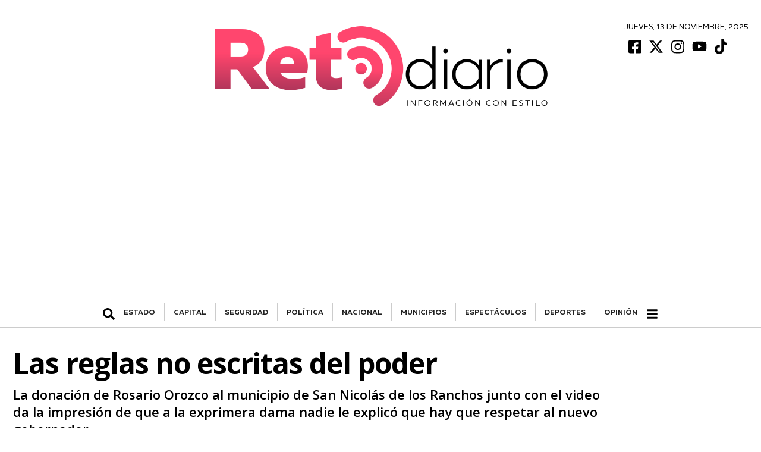

--- FILE ---
content_type: text/html; charset=UTF-8
request_url: https://retodiario.com/otros-medios/2023/05/25/las-reglas-no-escritas-del-poder/
body_size: 13639
content:
<style>
.single-intro h1,	.single-intro h2 {
font-family: "Open Sans", sans-serif !important;
}
.single-intro h1{
letter-spacing: -1px;
}
.single-intro h2 {
font-weight: 600 !important;
}
.content .gallery {
font-family: "Open Sans", sans-serif !important;
font-weight: 500 !important;
font-size: 1.1rem;
}
strong {
font-weight: 700 !important;
}
#thumbnail-slider-2 .splide__slide {
display: flex;
align-items: center;
}
#thumbnail-slider-2 .splide__slide img {
width: 100% !important;
height: auto !important;
object-fit: contain !important;
}
.splide__track--nav>.splide__list>.splide__slide.is-active {
border: 3px solid #e23b62 !important;
}
#gallery-1 #gallery-1-list {
display: flex;
align-items: center !important;
}
</style>
<link rel="preconnect" href="https://fonts.googleapis.com">
<link rel="preconnect" href="https://fonts.gstatic.com" crossorigin>
<link href="https://fonts.googleapis.com/css2?family=IBM+Plex+Serif:wght@200;300;700&display=swap" rel="stylesheet"><!DOCTYPE html>
<html lang="es-MX">
<head>
<!-- Google Tag Manager -->
<script>
(function(w, d, s, l, i) {
w[l] = w[l] || [];
w[l].push({
'gtm.start': new Date().getTime(),
event: 'gtm.js'
});
var f = d.getElementsByTagName(s)[0],
j = d.createElement(s),
dl = l != 'dataLayer' ? '&l=' + l : '';
j.async = true;
j.src =
'https://www.googletagmanager.com/gtm.js?id=' + i + dl;
f.parentNode.insertBefore(j, f);
})(window, document, 'script', 'dataLayer', 'GTM-KZ6V8M8');
</script>
<!-- End Google Tag Manager -->
<meta charset="UTF-8">
<meta name="viewport" content="width=device-width, initial-scale=1.0">
<meta http-equiv="X-UA-Compatible" content="ie=edge">
<meta name='robots' content='index, follow, max-image-preview:large, max-snippet:-1, max-video-preview:-1' />
<!-- This site is optimized with the Yoast SEO plugin v20.0 - https://yoast.com/wordpress/plugins/seo/ -->
<title>Las reglas no escritas del poder - Reto Diario</title>
<meta name="description" content="Para llegar al poder uno se debe preparar, sin embargo, lo más difícil para quienes han ejercido altos cargos es justamente estar preparados" />
<link rel="canonical" href="https://retodiario.com/otros-medios/2023/05/25/las-reglas-no-escritas-del-poder/" />
<meta property="og:locale" content="es_MX" />
<meta property="og:type" content="article" />
<meta property="og:title" content="Las reglas no escritas del poder - Reto Diario" />
<meta property="og:description" content="Para llegar al poder uno se debe preparar, sin embargo, lo más difícil para quienes han ejercido altos cargos es justamente estar preparados" />
<meta property="og:url" content="https://retodiario.com/otros-medios/2023/05/25/las-reglas-no-escritas-del-poder/" />
<meta property="og:site_name" content="Reto Diario" />
<meta property="article:publisher" content="https://www.facebook.com/retodiariomx" />
<meta property="article:published_time" content="2023-05-25T14:05:59+00:00" />
<meta property="article:modified_time" content="2023-05-25T13:49:18+00:00" />
<meta property="og:image" content="https://storage.googleapis.com/retodiario/2023/05/ac7d1fe8-348842280_1668513983612704_5402594323929770869_n.jpg" />
<meta property="og:image:width" content="960" />
<meta property="og:image:height" content="744" />
<meta property="og:image:type" content="image/jpeg" />
<meta name="author" content="..." />
<meta name="twitter:card" content="summary_large_image" />
<meta name="twitter:creator" content="@retodiariomx" />
<meta name="twitter:site" content="@retodiariomx" />
<script type="application/ld+json" class="yoast-schema-graph">{"@context":"https://schema.org","@graph":[{"@type":"NewsArticle","@id":"https://retodiario.com/otros-medios/2023/05/25/las-reglas-no-escritas-del-poder/#article","isPartOf":{"@id":"https://retodiario.com/otros-medios/2023/05/25/las-reglas-no-escritas-del-poder/"},"author":{"name":"...","@id":"https://retodiario.com/#/schema/person/8bc46eeda5b69581bf94f470e61ae694"},"headline":"Las reglas no escritas del poder","datePublished":"2023-05-25T14:05:59+00:00","dateModified":"2023-05-25T13:49:18+00:00","mainEntityOfPage":{"@id":"https://retodiario.com/otros-medios/2023/05/25/las-reglas-no-escritas-del-poder/"},"wordCount":505,"publisher":{"@id":"https://retodiario.com/#organization"},"image":{"@id":"https://retodiario.com/otros-medios/2023/05/25/las-reglas-no-escritas-del-poder/#primaryimage"},"thumbnailUrl":"https://storage.googleapis.com/retodiario/2023/05/ac7d1fe8-348842280_1668513983612704_5402594323929770869_n.jpg","keywords":["cargos públicos","Melquiades Morales","Miguel Barbosa","Poder","PRI","Rosario Orozxco"],"articleSection":["OTROS MEDIOS"],"inLanguage":"es-MX"},{"@type":["WebPage","ItemPage"],"@id":"https://retodiario.com/otros-medios/2023/05/25/las-reglas-no-escritas-del-poder/","url":"https://retodiario.com/otros-medios/2023/05/25/las-reglas-no-escritas-del-poder/","name":"Las reglas no escritas del poder - Reto Diario","isPartOf":{"@id":"https://retodiario.com/#website"},"primaryImageOfPage":{"@id":"https://retodiario.com/otros-medios/2023/05/25/las-reglas-no-escritas-del-poder/#primaryimage"},"image":{"@id":"https://retodiario.com/otros-medios/2023/05/25/las-reglas-no-escritas-del-poder/#primaryimage"},"thumbnailUrl":"https://storage.googleapis.com/retodiario/2023/05/ac7d1fe8-348842280_1668513983612704_5402594323929770869_n.jpg","datePublished":"2023-05-25T14:05:59+00:00","dateModified":"2023-05-25T13:49:18+00:00","description":"Para llegar al poder uno se debe preparar, sin embargo, lo más difícil para quienes han ejercido altos cargos es justamente estar preparados","breadcrumb":{"@id":"https://retodiario.com/otros-medios/2023/05/25/las-reglas-no-escritas-del-poder/#breadcrumb"},"inLanguage":"es-MX","potentialAction":[{"@type":"ReadAction","target":["https://retodiario.com/otros-medios/2023/05/25/las-reglas-no-escritas-del-poder/"]}]},{"@type":"ImageObject","inLanguage":"es-MX","@id":"https://retodiario.com/otros-medios/2023/05/25/las-reglas-no-escritas-del-poder/#primaryimage","url":"https://storage.googleapis.com/retodiario/2023/05/ac7d1fe8-348842280_1668513983612704_5402594323929770869_n.jpg","contentUrl":"https://storage.googleapis.com/retodiario/2023/05/ac7d1fe8-348842280_1668513983612704_5402594323929770869_n.jpg","width":960,"height":744,"caption":"María del Rosario Orozco"},{"@type":"BreadcrumbList","@id":"https://retodiario.com/otros-medios/2023/05/25/las-reglas-no-escritas-del-poder/#breadcrumb","itemListElement":[{"@type":"ListItem","position":1,"name":"Inicio","item":"https://retodiario.com/"},{"@type":"ListItem","position":2,"name":"OTROS MEDIOS","item":"https://retodiario.com/otros-medios/"},{"@type":"ListItem","position":3,"name":"Las reglas no escritas del poder"}]},{"@type":"WebSite","@id":"https://retodiario.com/#website","url":"https://retodiario.com/","name":"Reto Diario","description":"Reto Diario es una nueva forma de hacer periodismo. Una forma mas agil, oportuna, veraz, concreta, directa y estrategica.","publisher":{"@id":"https://retodiario.com/#organization"},"potentialAction":[{"@type":"SearchAction","target":{"@type":"EntryPoint","urlTemplate":"https://retodiario.com/?s={search_term_string}"},"query-input":"required name=search_term_string"}],"inLanguage":"es-MX"},{"@type":"Organization","@id":"https://retodiario.com/#organization","name":"Reto Diario","url":"https://retodiario.com/","logo":{"@type":"ImageObject","inLanguage":"es-MX","@id":"https://retodiario.com/#/schema/logo/image/","url":"https://retodiario.com/wp-content/uploads/2020/12/logo-reto-diario.png","contentUrl":"https://retodiario.com/wp-content/uploads/2020/12/logo-reto-diario.png","width":906,"height":252,"caption":"Reto Diario"},"image":{"@id":"https://retodiario.com/#/schema/logo/image/"},"sameAs":["https://www.instagram.com/retodiariomx","https://www.youtube.com/channel/UCmpCJji9xBDoISMQjzxGohg","https://www.facebook.com/retodiariomx","https://twitter.com/retodiariomx"]},{"@type":"Person","@id":"https://retodiario.com/#/schema/person/8bc46eeda5b69581bf94f470e61ae694","name":"...","image":{"@type":"ImageObject","inLanguage":"es-MX","@id":"https://retodiario.com/#/schema/person/image/","url":"https://secure.gravatar.com/avatar/b688418cce4dd097ac544160b31d4023?s=96&d=mm&r=g","contentUrl":"https://secure.gravatar.com/avatar/b688418cce4dd097ac544160b31d4023?s=96&d=mm&r=g","caption":"..."},"url":"https://retodiario.com/author/tres_puntos/"}]}</script>
<!-- / Yoast SEO plugin. -->
<link rel='stylesheet' id='owl_carousel-css'  href='https://retodiario.com/wp-content/themes/reto-diario/assets/node_modules/owl.carousel/dist/assets/owl.carousel.min.css?ver=2.3.4' type='text/css' media='all' />
<link rel='stylesheet' id='owl_carousel_theme-css'  href='https://retodiario.com/wp-content/themes/reto-diario/assets/node_modules/owl.carousel/dist/assets/owl.theme.default.min.css?ver=2.3.4' type='text/css' media='all' />
<link rel='stylesheet' id='font-juana-css'  href='https://retodiario.com/wp-content/themes/reto-diario/assets/fonts/juana/stylesheet.css?ver=1.1' type='text/css' media='all' />
<link rel='stylesheet' id='font-muller-css'  href='https://retodiario.com/wp-content/themes/reto-diario/assets/fonts/muller/stylesheet.css?ver=1.0' type='text/css' media='all' />
<link rel='stylesheet' id='global-css'  href='https://retodiario.com/wp-content/themes/reto-diario/global.css?ver=1.0.41' type='text/css' media='all' />
<style id='rocket-lazyload-inline-css' type='text/css'>
.rll-youtube-player{position:relative;padding-bottom:56.23%;height:0;overflow:hidden;max-width:100%;}.rll-youtube-player iframe{position:absolute;top:0;left:0;width:100%;height:100%;z-index:100;background:0 0}.rll-youtube-player img{bottom:0;display:block;left:0;margin:auto;max-width:100%;width:100%;position:absolute;right:0;top:0;border:none;height:auto;cursor:pointer;-webkit-transition:.4s all;-moz-transition:.4s all;transition:.4s all}.rll-youtube-player img:hover{-webkit-filter:brightness(75%)}.rll-youtube-player .play{height:72px;width:72px;left:50%;top:50%;margin-left:-36px;margin-top:-36px;position:absolute;background:url(https://retodiario.com/wp-content/plugins/rocket-lazy-load/assets/img/youtube.png) no-repeat;cursor:pointer}
</style>
<script type='text/javascript' src='https://retodiario.com/wp-includes/js/jquery/jquery.min.js?ver=3.6.0' id='jquery-core-js'></script>
<script type='text/javascript' src='https://retodiario.com/wp-includes/js/jquery/jquery-migrate.min.js?ver=3.3.2' id='jquery-migrate-js'></script>
<link rel="EditURI" type="application/rsd+xml" title="RSD" href="https://retodiario.com/xmlrpc.php?rsd" />
<link rel="wlwmanifest" type="application/wlwmanifest+xml" href="https://retodiario.com/wp-includes/wlwmanifest.xml" /> 
<meta name="generator" content="WordPress 6.0.2" />
<link rel='shortlink' href='https://retodiario.com/?p=350467' />
<link rel="alternate" type="application/json+oembed" href="https://retodiario.com/wp-json/oembed/1.0/embed?url=https%3A%2F%2Fretodiario.com%2Fotros-medios%2F2023%2F05%2F25%2Flas-reglas-no-escritas-del-poder%2F" />
<link rel="alternate" type="text/xml+oembed" href="https://retodiario.com/wp-json/oembed/1.0/embed?url=https%3A%2F%2Fretodiario.com%2Fotros-medios%2F2023%2F05%2F25%2Flas-reglas-no-escritas-del-poder%2F&#038;format=xml" />
<link rel="preconnect" href="https://fonts.googleapis.com">
<link rel="preconnect" href="https://fonts.gstatic.com" crossorigin>
<link href="https://fonts.googleapis.com/css2?family=Open+Sans:ital,wght@0,300..800;1,300..800&display=swap" rel="stylesheet">
<!-- Facebook Pixel Code -->
<script>
!function(f,b,e,v,n,t,s){if(f.fbq)return;n=f.fbq=function(){n.callMethod?
n.callMethod.apply(n,arguments):n.queue.push(arguments)};if(!f._fbq)f._fbq=n;
n.push=n;n.loaded=!0;n.version='2.0';n.queue=[];t=b.createElement(e);t.async=!0;
t.src=v;s=b.getElementsByTagName(e)[0];s.parentNode.insertBefore(t,s)}(window,
document,'script','https://connect.facebook.net/en_US/fbevents.js');
fbq('init', '1388251925740999');
fbq('track', 'PageView');
// Evento personalizado con categoría o nombre de página
fbq('trackCustom', 'CategoryOrPageView', { name: 'OTROS MEDIOS' });
</script>
<noscript><img height="1" width="1" style="display:none"
src="https://www.facebook.com/tr?id=1388251925740999&ev=PageView&noscript=1"
/></noscript>
<!-- End Facebook Pixel Code -->
<link rel="icon" href="https://retodiario.com/wp-content/uploads/2020/12/cropped-favicon-32x32.png" sizes="32x32" />
<link rel="icon" href="https://retodiario.com/wp-content/uploads/2020/12/cropped-favicon-192x192.png" sizes="192x192" />
<link rel="apple-touch-icon" href="https://retodiario.com/wp-content/uploads/2020/12/cropped-favicon-180x180.png" />
<meta name="msapplication-TileImage" content="https://retodiario.com/wp-content/uploads/2020/12/cropped-favicon-270x270.png" />
<style type="text/css" id="wp-custom-css">
.content iframe {
max-width: 100% !important;
}
@media (max-width: 469px) {
.desktop-banner-elecciones {
display: none;
}
}
.phone-banner-elecciones {
display: block;
margin-bottom: 1.5rem;
}
@media (min-width: 468px) {
.phone-banner-elecciones {
display: none;
}
}
#prep iframe {
height: 100vh;
}
.prep-button {
display: flex;
justify-content: center;
background-color: #E23F65;
width: fit-content
text-align: center;
border: 0;
color: #fff;
font-weight: 600;
padding: 0.5rem 1rem;
margin: 1rem ;
border-radius: 0.5rem;
text-decoration: none;
}
@media (max-width: 467px) {
.card-columnist-big .container .left {
width: 55% !important;
}
}		</style>
<noscript><style id="rocket-lazyload-nojs-css">.rll-youtube-player, [data-lazy-src]{display:none !important;}</style></noscript>
<body>
<!-- Google Tag Manager (noscript) -->
<noscript><iframe src="https://www.googletagmanager.com/ns.html?id=GTM-KZ6V8M8" height="0" width="0" style="display:none;visibility:hidden"></iframe></noscript>
<!-- End Google Tag Manager (noscript) -->
<header id='main-header' class='row justify-content-center m-auto'><div class='header-date left-rigth-padding-mobile'><div class='date'><h6>Jueves, 13 de Noviembre, 2025</h6></div>      <div class="social-bar">
<a target="_blank" href="https://www.facebook.com/retodiariomx">
<img src="data:image/svg+xml,%3Csvg%20xmlns='http://www.w3.org/2000/svg'%20viewBox='0%200%200%200'%3E%3C/svg%3E" alt="Facebook Icon" data-lazy-src="https://retodiario.com/wp-content/themes/reto-diario/assets/images/facebook.svg"><noscript><img src="https://retodiario.com/wp-content/themes/reto-diario/assets/images/facebook.svg" alt="Facebook Icon"></noscript>
</a>
<a target="_blank" href="https://twitter.com/retodiariomx">
<img src="data:image/svg+xml,%3Csvg%20xmlns='http://www.w3.org/2000/svg'%20viewBox='0%200%200%200'%3E%3C/svg%3E" alt="Twitter Icon" data-lazy-src="https://retodiario.com/wp-content/themes/reto-diario/assets/images/x.svg"><noscript><img src="https://retodiario.com/wp-content/themes/reto-diario/assets/images/x.svg" alt="Twitter Icon"></noscript>
</a>
<a target="_blank" href="https://www.instagram.com/retodiariomx/">
<img src="data:image/svg+xml,%3Csvg%20xmlns='http://www.w3.org/2000/svg'%20viewBox='0%200%200%200'%3E%3C/svg%3E" alt="Instagram Icon" data-lazy-src="https://retodiario.com/wp-content/themes/reto-diario/assets/images/instagram.svg"><noscript><img src="https://retodiario.com/wp-content/themes/reto-diario/assets/images/instagram.svg" alt="Instagram Icon"></noscript>
</a>
<a target="_blank" href="https://www.youtube.com/c/retodiariooficial/featured">
<img src="data:image/svg+xml,%3Csvg%20xmlns='http://www.w3.org/2000/svg'%20viewBox='0%200%200%200'%3E%3C/svg%3E" alt="Youtube Icon" data-lazy-src="https://retodiario.com/wp-content/themes/reto-diario/assets/images/youtube.svg"><noscript><img src="https://retodiario.com/wp-content/themes/reto-diario/assets/images/youtube.svg" alt="Youtube Icon"></noscript>
</a>
<a target="_blank" href="https://www.tiktok.com/@retodiariomx">
<img src="data:image/svg+xml,%3Csvg%20xmlns='http://www.w3.org/2000/svg'%20viewBox='0%200%200%200'%3E%3C/svg%3E" alt="Tik Tok Icon" data-lazy-src="https://retodiario.com/wp-content/themes/reto-diario/assets/images/tiktok.svg"><noscript><img src="https://retodiario.com/wp-content/themes/reto-diario/assets/images/tiktok.svg" alt="Tik Tok Icon"></noscript>
</a>
</div>
</div><a href='https://retodiario.com' class='left-rigth-padding-mobile'><img class='logo' src="data:image/svg+xml,%3Csvg%20xmlns='http://www.w3.org/2000/svg'%20viewBox='0%200%200%200'%3E%3C/svg%3E" alt='Logo de Reto Diario' data-lazy-src="https://retodiario.com/wp-content/uploads/2020/12/logo-reto-diario.png"><noscript><img class='logo' src='https://retodiario.com/wp-content/uploads/2020/12/logo-reto-diario.png' alt='Logo de Reto Diario'></noscript></a><div style="width: calc(100% - 50px);" class="d-flex align-items-center m-auto justify-content-center"><div id="show-hidden-search" class="menu-container-search"><img src="data:image/svg+xml,%3Csvg%20xmlns='http://www.w3.org/2000/svg'%20viewBox='0%200%200%200'%3E%3C/svg%3E" alt="ícono de Buscar" data-lazy-src="https://retodiario.com/wp-content/themes/reto-diario/assets/images/search.svg"><noscript><img src="https://retodiario.com/wp-content/themes/reto-diario/assets/images/search.svg" alt="ícono de Buscar"></noscript></div><div class='scrollmenu'><a href='https://retodiario.com/gobierno/'>ESTADO</a><a href='https://retodiario.com/capital/'>CAPITAL</a><a href='https://retodiario.com/policia/'>SEGURIDAD</a><a href='https://retodiario.com/politica/'>POLÍTICA</a><a href='https://retodiario.com/nacional/'>NACIONAL</a><a href='https://retodiario.com/municipios/'>MUNICIPIOS</a><a href='https://retodiario.com/espectaculos/'>ESPECTÁCULOS</a><a href='https://retodiario.com/deportes/'>DEPORTES</a><a href='https://retodiario.com/opinion/'>Opinión</a></div><div id="show-hidden-menu" class="menu-principal-hidden"><img src="data:image/svg+xml,%3Csvg%20xmlns='http://www.w3.org/2000/svg'%20viewBox='0%200%200%200'%3E%3C/svg%3E" alt="ícono de menú" data-lazy-src="https://retodiario.com/wp-content/themes/reto-diario/assets/images/bars.svg"><noscript><img src="https://retodiario.com/wp-content/themes/reto-diario/assets/images/bars.svg" alt="ícono de menú"></noscript></div></div></header><div id="hidden-search" class="d-none"><div class="medium-spacing"></div><div class="d-flex justify-content-center"><form class="search" role="search" method="get" action="https://retodiario.com/busqueda"><input type="search" placeholder="Buscar..." id="search-field" name="string" value="">  <button type="submit">    <img src="data:image/svg+xml,%3Csvg%20xmlns='http://www.w3.org/2000/svg'%20viewBox='0%200%200%200'%3E%3C/svg%3E" alt="ícono de Buscar" data-lazy-src="https://retodiario.com/wp-content/themes/reto-diario/assets/images/search.svg"><noscript><img src="https://retodiario.com/wp-content/themes/reto-diario/assets/images/search.svg" alt="ícono de Buscar"></noscript>  </button></form></div></div><div id="hidden-menu" class="d-none"><div class="category-container m-auto"><div class="w-100"><div class="category-title"><h2>Secciones</h2><hr></div></div><div class="category-row"><div class="category-parent"><a href="https://retodiario.com/lomasviral/">#LOMÁSVIRAL</a></div><div class="category-parent"><a href="https://retodiario.com/capital/">CAPITAL</a></div><div class="category-parent"><a href="https://retodiario.com/cultura/">CULTURA</a></div><div class="category-parent"><a href="https://retodiario.com/espectaculos/">ESPECTÁCULOS</a></div><div class="category-parent"><a href="https://retodiario.com/internacional/">INTERNACIONAL</a></div><div class="category-parent"><a href="https://retodiario.com/municipios/">MUNICIPIOS</a></div><div class="category-parent"><a href="https://retodiario.com/nacional/">NACIONAL</a></div><div class="category-parent"><a href="https://retodiario.com/otros-medios/">OTROS MEDIOS</a></div><div class="category-parent"><a href="https://retodiario.com/policia/">SEGURIDAD</a></div><div class="category-parent"><a href="https://retodiario.com/educacion/">EDUCACIÓN</a><div class="category-children"><a href="https://retodiario.com/educacion/universidades/">Universidades</a></div></div><div class="category-parent"><a href="https://retodiario.com/deportes/">DEPORTES</a><div class="category-children"><a href="https://retodiario.com/deportes/futbol/">Fútbol</a></div></div><div class="category-parent"><a href="https://retodiario.com/gobierno/">ESTADO</a><div class="category-children"><a href="https://retodiario.com/gobierno/empresas/">EMPRESAS</a></div></div><div class="category-parent"><a href="https://retodiario.com/politica/">POLÍTICA</a><div class="category-children"><a href="https://retodiario.com/politica/elecciones/">Elecciones</a></div></div></div><div class="w-100"><div class="category-parent"><a href="https://mexicorutamagica.mx">México Ruta Mágica</a></div></div><div class="w-100"><div class="category-title"><h2>Opinión</h2><hr></div></div><div class="category-parent category-author"><a href="https://retodiario.com/author/alfonso_gonzalez/">Alfonso González</a><div class="category-children"><a href="https://retodiario.com/columna/la-politica-antiarmenta-de-san-andres-cholula/">Posdata</a></div></div><div class="category-parent category-author"><a href="https://retodiario.com/author/rociogo/">Rocío García Olmedo</a><div class="category-children"><a href="https://retodiario.com/columna/atender-las-causas/">Palabra de mujer</a></div></div><div class="category-parent category-author"><a href="https://retodiario.com/author/angelica-galvan-tinoco/">Angélica Galván Tinoco</a><div class="category-children"><a href="https://retodiario.com/columna/amor-propio/">Roja de Corazón</a></div></div><div class="category-parent category-author"><a href="https://retodiario.com/author/erick_becerra/">Erick Becerra</a><div class="category-children"><a href="https://retodiario.com/columna/realizan-peleas-de-perros-en-zonas-de-alta-gama/">En tiempo real</a></div></div><div class="category-parent category-author"><a href="https://retodiario.com/author/carlos_gomez/">Carlos Gómez</a><div class="category-children"><a href="https://retodiario.com/columna/no-soy-continuidad-de-jhovanni-oliver-gallo-emmanuel-rodriguez/">Contrastes</a></div></div><div class="category-parent category-author"><a href="https://retodiario.com/author/pepe-hanan/">Pepe Hanan</a><div class="category-children"><a href="https://retodiario.com/columna/momento-de-reflexion/">En Línea Deportiva</a></div></div><div class="category-parent category-author"><a href="https://retodiario.com/author/marthaberra/">Martha Berra</a><div class="category-children"><a href="https://retodiario.com/columna/el-mensaje-del-miedo/">Praxis</a></div></div><div class="category-parent category-author"><a href="https://retodiario.com/author/francisco-javier-sanchez/">Francisco Javier Chávez</a><div class="category-children"><a href="https://retodiario.com/columna/corte-de-ny-la-oportunidad-para-apoyar-a-migrantes/">Bitácora Migrante</a></div></div><div class="category-parent category-author"><a href="https://retodiario.com/author/ray_zubiri/">Ray Zubiri</a><div class="category-children"><a href="https://retodiario.com/columna/con-su-carita-de-cielo-eugenia-leon-cautiva-a-su-publico/">El Confesionario</a></div></div><div class="category-parent category-author"><a href="https://retodiario.com/author/miguel_cholula/">Miguel Cholula</a><div class="category-children"><a href="https://retodiario.com/columna/el-pacto-que-encendio-la-rebelion-sindical-en-puebla/">El Poder de la Opinión</a></div></div><div class="category-parent category-author"><a href="https://retodiario.com/author/gabo_guillermo/">Gabo Guillermo</a><div class="category-children"><a href="https://retodiario.com/columna/ser-hacer-tener/">Sin duda alguna</a></div></div><div class="category-parent category-author"><a href="https://retodiario.com/author/fermenherr/">Fernanda Meneses Herrera</a><div class="category-children"><a href="https://retodiario.com/columna/slow-travel-viajar-con-alma/">Ruteando</a></div></div><div class="category-parent category-author"><a href="https://retodiario.com/author/luisgabriel_velazquez/">Luis Gabriel Velázquez</a><div class="category-children"><a href="https://retodiario.com/columna/otra-vez-nuestra-sierra-norte/">Sentido Común</a></div></div><div class="category-parent category-author"><a href="https://retodiario.com/author/luisdavidgarcia/">Luis David García</a><div class="category-children"><a href="https://retodiario.com/columna/la-nueva-vinculacion-buap-estado/">Harakiri</a></div></div><div class="category-parent category-author"><a href="https://retodiario.com/author/othon_ordaz_gutierrez/">Othón Ordaz Gutiérrez</a><div class="category-children"><a href="https://retodiario.com/columna/los-punos-en-alto-mexico-68/">Desde las gradas de la historia</a></div></div><div class="category-parent category-author"><a href="https://retodiario.com/author/alvaro_ramirez_rd/">Álvaro Ramírez</a><div class="category-children"><a href="https://retodiario.com/columna/espaldarazo-de-sheinbaum-a-puebla-y-armenta/">Los juegos</a></div></div><div class="category-parent category-author"><a href="https://retodiario.com/author/jesus-tamayo/">Jesús Tamayo</a><div class="category-children"><a href="https://retodiario.com/columna/la-descripcion-de-cholula/">Ciudades</a></div></div><div class="category-parent category-author"><a href="https://retodiario.com/author/ian-poot-franco/">Ian Poot Franco</a><div class="category-children"><a href="https://retodiario.com/columna/mrbeast-y-el-absurdo-de-atacar-a-quienes-promocionan-mexico/">Entre viajes y negocios</a></div></div><div class="category-parent category-author"><a href="https://retodiario.com/author/alesamart/">Alesandra Martin</a><div class="category-children"><a href="https://retodiario.com/columna/el-paro-intermitente-la-contencion-la-autonomia-la-libertad-y-la-mujer-de-la-buap/">Politikòs</a></div></div><div class="category-parent category-author"><a href="https://retodiario.com/author/alejandro_canedo/">Alejandro Cañedo</a><div class="category-children"><a href="https://retodiario.com/columna/cartagena-2/">Sin Escala</a></div></div><div class="category-parent category-author"><a href="https://retodiario.com/author/jose-tome-cabrera/">José Tomé Cabrera</a><div class="category-children"><a href="https://retodiario.com/columna/los-nuevos-tiempos-de-armenta/">El Ático</a></div></div><div class="category-parent category-author"><a href="https://retodiario.com/author/marisol-calva/">Marisol Calva</a><div class="category-children"><a href="https://retodiario.com/columna/los-juniors-golpeadores-y-las-masculinidades-hegemonicas/">Tribuna Feminista</a></div></div><div class="w-100"><div class="category-title more-links"><h2>Más Enlaces</h2><hr></div></div><div class="category-parent"><a href=""https://retodiario.com/aviso-de-privacidad"">Aviso de privacidad</a></div><div class="category-parent"><a href="https://retodiario.com/directorio">Directorio</a></div><div class="category-parent"><a href="https://retodiario.com/opinion">Opinión</a></div></div></div>
<div class="row" id="single-news">
<div class="single-intro">
<h1 class="title">Las reglas no escritas del poder</h1>
<h2>La donación de Rosario Orozco al municipio de San Nicolás de los Ranchos junto con el video da la impresión de que a la exprimera dama nadie le explicó que hay que respetar al nuevo gobernador.</h2>
</div>
<div class="single-thumb">
<img class="w-100 thumbnail-image" src="data:image/svg+xml,%3Csvg%20xmlns='http://www.w3.org/2000/svg'%20viewBox='0%200%200%200'%3E%3C/svg%3E" alt="" data-lazy-src="https://storage.googleapis.com/retodiario/2023/05/ac7d1fe8-348842280_1668513983612704_5402594323929770869_n.jpg"><noscript><img class="w-100 thumbnail-image" src="https://storage.googleapis.com/retodiario/2023/05/ac7d1fe8-348842280_1668513983612704_5402594323929770869_n.jpg" alt=""></noscript>
<div class="image-description">
María del Rosario Orozco      </div>
</div>
<div class="col-75 col-tablet-100">
<div id="fb-root"></div>
<script async defer crossorigin="anonymous" src="https://connect.facebook.net/es_LA/sdk.js#xfbml=1&version=v9.0&appId=418717039259157&autoLogAppEvents=1" nonce="5Rdeg1pY"></script>
<article class="single-content">
<div class="content date d-flex">
<a class="text-uppercase" href="https://retodiario.com/otros-medios/">
OTROS MEDIOS        </a>
<span> | </span>
<span class="text-uppercase">25 de mayo, 2023</span>
<span> | </span>
<a class="text-uppercase" href="https://retodiario.com/autores_externos/enrique-nunez/">Enrique Ñúñez</a>
</div>
<div class="content">
<div class="gallery"><p><strong>Muchos dicen</strong> que para llegar al <strong>poder uno se debe preparar</strong>, sin embargo, lo más <strong>difícil para quienes han ejercido altos cargos públicos</strong>, es justamente estar <strong>preparados para dejar el poder</strong>.</p>
<p>La donación de <strong>Rosario Orozco</strong> al municipio de <strong>San Nicolás de los Ranchos</strong> junto con el video y la <strong>nueva imagen</strong> en su cuenta de <strong>Facebook da la impresión de que a la exprimera dama</strong> nadie le explicó que en la <strong>política hay reglas de oro</strong>, <strong>no escritas</strong>.</p>
<p>Una de ellas es respetar al <strong>nuevo gobernador</strong>, reconocer que los <strong>tiempos han cambiado</strong> y máxime cuando se trata de un <strong>periodo </strong>tan corto como el de <strong>Sergio Salomón</strong>.</p>
<p>Por tradición los <strong>exgobernadores se autoexilian</strong>, como una manera de mostrarle respeto al <strong>nuevo gobernador</strong>. En ocasiones, cuando alguno no lo ha <strong>entendido</strong>, ha recibido algún <strong>mensaje siciliano</strong>.</p>
<p>Ante la <strong>ausencia de Miguel Barbosa</strong>, la imagen más representativa del <strong>barbosismo</strong>, es justamente la de su esposa, <strong>Rosario Orozco</strong>. Ella, como <strong>exprimera dama</strong>, debería darle <strong>espacio al nuevo gobernador</strong> y al equipo con el cual, él ha <strong>decidido gobernar</strong>.</p>
<p>A <strong>propósito del homenaje</strong> que le realizó ayer el <strong>PRI a Melquiades Morales, recordemos que el exgobernador</strong> fue quien <strong>palomeó la candidatura de Marín</strong>, sin embargo, al final <strong>decidió autoexiliarse</strong> y respetar a su <strong>sucesor</strong>.</p>
<p>Tras la <strong>muerte de Miguel Barbosa</strong> se dio un <strong>reacomodo político</strong>, hoy los <strong>grupos son nuevos</strong> y quienes están en el poder tendrán pocos meses para <strong>imprimir su sello</strong>. <strong>Respetarles el espacio</strong> no es un gesto de cortesía, es una <strong>obligación del buen político</strong>.</p>
<h2>Vivir con Don Goyo</h2>
<p>En los últimos días su <strong>majestad</strong>, el <strong>Popocatépetl</strong>, nos ha puesto a pensar nuevamente a los <strong>poblanos</strong>. Sus <strong>espectaculares explosiones</strong> y sus <strong>imponentes sonidos</strong>, nos han <strong>regalado bellas postales</strong>, <strong>afortunadamente sin mayores consecuencias</strong>, que las <strong>molestias </strong>por la <strong>ceniza</strong>.</p>
<p>Hace <strong>29 años el cráter tenía un diámetro de 1.1 kilómetros</strong> y una profundidad de <strong>500 metros</strong>; ahora el cráter <strong>mide 1.5 kilómetros</strong> y la profundidad se <strong>redujo a 100 o 200 metros</strong>. Estos lentos, pero constantes cambios son los <strong>responsables de que ahora podamos ver -desde nuestras pantallas</strong>&#8211; una <strong>espectacular salida de lava</strong>.</p>
<p>Las <strong>rutas de evacuación</strong> también han cambiado mucho desde <strong>1994 a la fecha. En aquellos años</strong> simplemente no existían los caminos. Para llegar a <strong>Santiago Xalitzintla</strong> el auto tenía que <strong>subir escalinatas</strong>, <strong>prácticamente era imposible seguir</strong>.</p>
<p>Entonces se invertían <strong>dos horas de Puebla a Xalitzintla</strong> y si se intentaba llegar a <strong>San Pedro Benito Juárez</strong>, se necesitaban hasta <strong>cuatro horas</strong>. El <strong>tiempo se redujo en ambos casos a una hora</strong>.</p>
<p>Sin duda <strong>tenemos muchas cosas por mejorar</strong>, en este mismo espacio, <strong>hablamos de la importancia</strong> de tener siempre los protocolos de <strong>Protección Civil</strong> y no sólo cuando <strong>despierta Don Goyo</strong>, sin embargo, a <strong>tres décadas de distancia</strong>, conviene <strong>recordar lo que hemos avanzado</strong>.</p>
</div>    </div>
</article>
<div class="large-spacing"></div>
<div class="labels">
<div class="title-section border title-section-paddings"><div class="container"><div class="square"></div><h3 class="title">Etiquetas</h3></div></div>      <div class='post-tags-container'><a href='https://retodiario.com/tag/cargos-publicos/'>cargos públicos</a><a href='https://retodiario.com/tag/melquiades-morales/'>Melquiades Morales</a><a href='https://retodiario.com/tag/miguel-barbosa/'>Miguel Barbosa</a><a href='https://retodiario.com/tag/poder/'>Poder</a><a href='https://retodiario.com/tag/pri/'>PRI</a><a href='https://retodiario.com/tag/rosario-orozxco/'>Rosario Orozxco</a></div>      <div class="medium-spacing"></div>
</div>
<div class="medium-spacing"></div>
<div class="labels">
<div class="title-section border title-section-paddings"><div class="container"><div class="square"></div><h3 class="title">comentarios</h3></div></div>    <div class="fb-comments" data-width="100%" data-href="https://retodiario.com/otros-medios/2023/05/25/las-reglas-no-escritas-del-poder/" data-numposts="5"></div>
</div>
<div class="large-spacing"></div>
<div class="large-spacing"></div>
<div class="title-section border title-section-paddings"><div class="container"><div class="square"></div><h3 class="title">Notas Relacionadas</h3></div></div><section data-ad-format="none" class="section-no-full-responsive">  <div class="row" id="widget-sections-type-4">
<div class="row">
<div class="col col-tablet">
<article class='card-default-horizontal card-1 '><a class='left-element' href='https://retodiario.com/otros-medios/2025/11/11/el-pepenador/'><img src="data:image/svg+xml,%3Csvg%20xmlns='http://www.w3.org/2000/svg'%20viewBox='0%200%200%200'%3E%3C/svg%3E" data-lazy-srcset="https://storage.googleapis.com/retodiario/2025/11/68530d55-nestor_camarillo_medina_01-esp-350x197.jpg 1280w,https://storage.googleapis.com/retodiario/2025/11/68530d55-nestor_camarillo_medina_01-esp-350x197.jpghttps://via.placeholder.com 768w,https://storage.googleapis.com/retodiario/2025/11/68530d55-nestor_camarillo_medina_01-esp-350x197.jpghttps://via.placeholder.com 468w" alt="nestor-camarillo-medina" data-lazy-src="https://storage.googleapis.com/retodiario/2025/11/68530d55-nestor_camarillo_medina_01-esp.jpg/1280x800.png"><noscript><img src="https://storage.googleapis.com/retodiario/2025/11/68530d55-nestor_camarillo_medina_01-esp.jpg/1280x800.png" srcset="https://storage.googleapis.com/retodiario/2025/11/68530d55-nestor_camarillo_medina_01-esp-350x197.jpg 1280w,https://storage.googleapis.com/retodiario/2025/11/68530d55-nestor_camarillo_medina_01-esp-350x197.jpghttps://via.placeholder.com 768w,https://storage.googleapis.com/retodiario/2025/11/68530d55-nestor_camarillo_medina_01-esp-350x197.jpghttps://via.placeholder.com 468w" alt="nestor-camarillo-medina"></noscript></a><div class='rigth-element'><div class='categoria'><a href=''></a></div><time class='date' datetime='25-11-11'>11 noviembre, 2025</time><a href='https://retodiario.com/otros-medios/2025/11/11/el-pepenador/'><h2 class='title'>El pepenador</h2></a><p class='excerpt d-none-tablet d-none-phablet d-none-phone excerpt-lines-3'>El exdirigente del PRI, quien se siente un gran estratega, jura y perjura que en un año “desfondará” al PRI, al PAN y… ¡a Morena!</p></div></article>          </div>
<div class="separator separator-tablet"></div>
<div class="col col-tablet">
<article class='card-default-horizontal card-2 '><a class='left-element' href='https://retodiario.com/otros-medios/2025/11/07/lorenzo-rivera-tendria-de-su-parte-a-dos-terceras-partes-del-consejo-estatal-del-pri/'><img src="data:image/svg+xml,%3Csvg%20xmlns='http://www.w3.org/2000/svg'%20viewBox='0%200%200%200'%3E%3C/svg%3E" data-lazy-srcset="https://storage.googleapis.com/retodiario/2025/11/ed893e5f-lorenzo_rivera_nava_01-esp-350x197.jpeg 1280w,https://storage.googleapis.com/retodiario/2025/11/ed893e5f-lorenzo_rivera_nava_01-esp-350x197.jpeghttps://via.placeholder.com 768w,https://storage.googleapis.com/retodiario/2025/11/ed893e5f-lorenzo_rivera_nava_01-esp-350x197.jpeghttps://via.placeholder.com 468w" alt="lorenzo-rivera-nava" data-lazy-src="https://storage.googleapis.com/retodiario/2025/11/ed893e5f-lorenzo_rivera_nava_01-esp.jpeg/1280x800.png"><noscript><img src="https://storage.googleapis.com/retodiario/2025/11/ed893e5f-lorenzo_rivera_nava_01-esp.jpeg/1280x800.png" srcset="https://storage.googleapis.com/retodiario/2025/11/ed893e5f-lorenzo_rivera_nava_01-esp-350x197.jpeg 1280w,https://storage.googleapis.com/retodiario/2025/11/ed893e5f-lorenzo_rivera_nava_01-esp-350x197.jpeghttps://via.placeholder.com 768w,https://storage.googleapis.com/retodiario/2025/11/ed893e5f-lorenzo_rivera_nava_01-esp-350x197.jpeghttps://via.placeholder.com 468w" alt="lorenzo-rivera-nava"></noscript></a><div class='rigth-element'><div class='categoria'><a href=''></a></div><time class='date' datetime='25-11-07'>7 noviembre, 2025</time><a href='https://retodiario.com/otros-medios/2025/11/07/lorenzo-rivera-tendria-de-su-parte-a-dos-terceras-partes-del-consejo-estatal-del-pri/'><h2 class='title'>Lorenzo Rivera tendría de su parte a dos terceras partes del Consejo Estatal del PRI</h2></a><p class='excerpt d-none-tablet d-none-phablet d-none-phone excerpt-lines-3'>La disputa por la presidencia del Comité Directivo Estatal del PRI se ha centrado en tres figuras: Delfina Pozos, Xitlalic Ceja y Lorenzo Rivera Nava</p></div></article>          </div>
</div>
<div class="row">
<div class="col col-tablet">
<article class='card-default-horizontal card-3 '><a class='left-element' href='https://retodiario.com/otros-medios/2025/10/28/y-si-blanca-alcala-se-va-del-pri/'><img src="data:image/svg+xml,%3Csvg%20xmlns='http://www.w3.org/2000/svg'%20viewBox='0%200%200%200'%3E%3C/svg%3E" data-lazy-srcset="https://storage.googleapis.com/retodiario/2023/07/98f4a496-whatsapp-image-2023-07-10-at-10.26.39-am-1-350x233.jpeg 1280w,https://storage.googleapis.com/retodiario/2023/07/98f4a496-whatsapp-image-2023-07-10-at-10.26.39-am-1-350x233.jpeghttps://via.placeholder.com 768w,https://storage.googleapis.com/retodiario/2023/07/98f4a496-whatsapp-image-2023-07-10-at-10.26.39-am-1-350x233.jpeghttps://via.placeholder.com 468w" alt="Blanca Alcalá Ruiz" data-lazy-src="https://storage.googleapis.com/retodiario/2023/07/98f4a496-whatsapp-image-2023-07-10-at-10.26.39-am-1.jpeg/1280x800.png"><noscript><img src="https://storage.googleapis.com/retodiario/2023/07/98f4a496-whatsapp-image-2023-07-10-at-10.26.39-am-1.jpeg/1280x800.png" srcset="https://storage.googleapis.com/retodiario/2023/07/98f4a496-whatsapp-image-2023-07-10-at-10.26.39-am-1-350x233.jpeg 1280w,https://storage.googleapis.com/retodiario/2023/07/98f4a496-whatsapp-image-2023-07-10-at-10.26.39-am-1-350x233.jpeghttps://via.placeholder.com 768w,https://storage.googleapis.com/retodiario/2023/07/98f4a496-whatsapp-image-2023-07-10-at-10.26.39-am-1-350x233.jpeghttps://via.placeholder.com 468w" alt="Blanca Alcalá Ruiz"></noscript></a><div class='rigth-element'><div class='categoria'><a href=''></a></div><time class='date' datetime='25-10-28'>28 octubre, 2025</time><a href='https://retodiario.com/otros-medios/2025/10/28/y-si-blanca-alcala-se-va-del-pri/'><h2 class='title'>¿Y si Blanca Alcalá se va del PRI?</h2></a><p class='excerpt d-none-tablet d-none-phablet d-none-phone excerpt-lines-3'>La ex presidenta municipal de Puebla podría salvar al PAN y convertirse en el perfil idóneo para ir por la alcaldía de Puebla en el 2027</p></div></article>          </div>
<div class="separator separator-tablet"></div>
<div class="col-desktop-50 col-tablet-50 col-phablet-100 col-phone-100">
<article class='card-default-horizontal card-4 '><a class='left-element' href='https://retodiario.com/otros-medios/2025/10/24/si-no-fue-delfina-pozos-quien-puso-a-tania-n-de-suplente/'><img src="data:image/svg+xml,%3Csvg%20xmlns='http://www.w3.org/2000/svg'%20viewBox='0%200%200%200'%3E%3C/svg%3E" data-lazy-srcset="https://storage.googleapis.com/retodiario/2025/08/e1fdfd34-delfina-pozosdirigencia-pri-350x233.jpg 1280w,https://storage.googleapis.com/retodiario/2025/08/e1fdfd34-delfina-pozosdirigencia-pri-350x233.jpghttps://via.placeholder.com 768w,https://storage.googleapis.com/retodiario/2025/08/e1fdfd34-delfina-pozosdirigencia-pri-350x233.jpghttps://via.placeholder.com 468w" alt="Tras la renuncia de Néstor Camarillo, Delfina Pozos se queda al frente del PRI en Puebla" data-lazy-src="https://storage.googleapis.com/retodiario/2025/08/e1fdfd34-delfina-pozosdirigencia-pri.jpg/1280x800.png"><noscript><img src="https://storage.googleapis.com/retodiario/2025/08/e1fdfd34-delfina-pozosdirigencia-pri.jpg/1280x800.png" srcset="https://storage.googleapis.com/retodiario/2025/08/e1fdfd34-delfina-pozosdirigencia-pri-350x233.jpg 1280w,https://storage.googleapis.com/retodiario/2025/08/e1fdfd34-delfina-pozosdirigencia-pri-350x233.jpghttps://via.placeholder.com 768w,https://storage.googleapis.com/retodiario/2025/08/e1fdfd34-delfina-pozosdirigencia-pri-350x233.jpghttps://via.placeholder.com 468w" alt="Tras la renuncia de Néstor Camarillo, Delfina Pozos se queda al frente del PRI en Puebla"></noscript></a><div class='rigth-element'><div class='categoria'><a href=''></a></div><time class='date' datetime='25-10-24'>24 octubre, 2025</time><a href='https://retodiario.com/otros-medios/2025/10/24/si-no-fue-delfina-pozos-quien-puso-a-tania-n-de-suplente/'><h2 class='title'>Si no fue Delfina Pozos, ¿quién puso a Tania N. de suplente?</h2></a><p class='excerpt d-none-tablet d-none-phablet d-none-phone excerpt-lines-3'>En estos casos, cuando descubrimos que un político tiene nexos criminales, esto “no se acaba hasta que se acaba”</p></div></article>          </div>
</div>
</div>
</section>
<div class="title-section border title-section-paddings"><div class="container"><div class="square"></div><h3 class="title">Descubre México</h3></div></div>
<div data-ad-format="none" class="padding-carousel-in-section-only-index">
<div id="mrmposts" class='owl-carousel component-slider-4-elements'></div>
<div class="large-spacing"></div>
</div>
</div>
<sidebar data-ad-format="none" class="col-25 col-tablet-100">
<section>
<div class="widget">
<div class="col-100">
<div class="title-section border title-section-paddings title-sidebar"><div class="container"><div class="square"></div><h3 class="title">+ OTROS MEDIOS</h3></div></div>        </div>
<div class="scroll-horizontal-sidebar-responsive">
<div class="row widget_posts_sidebar_component">
<article class="card-default-sidebar">
<a class="link" href="https://retodiario.com/otros-medios/2025/11/13/los-mensajes-del-gobernador-armenta/">
<div class="left-content">
<h4 class="title">Los mensajes del gobernador Armenta</h4>
</div>
<div class="right-content">
<img width="800" height="533" src="data:image/svg+xml,%3Csvg%20xmlns='http://www.w3.org/2000/svg'%20viewBox='0%200%20800%20533'%3E%3C/svg%3E" class="attachment-post-thumbnail size-post-thumbnail wp-post-image wp-stateless-item" alt="alejandro-armenta-27-30" loading="lazy" data-lazy-srcset="https://storage.googleapis.com/retodiario/2025/11/50c77e87-alejandro_armenta-27-30_01-esp.jpg 800w, https://storage.googleapis.com/retodiario/2025/11/50c77e87-alejandro_armenta-27-30_01-esp-350x233.jpg 350w, https://storage.googleapis.com/retodiario/2025/11/50c77e87-alejandro_armenta-27-30_01-esp-768x512.jpg 768w" data-lazy-sizes="(max-width: 800px) 100vw, 800px" data-image-size="post-thumbnail" data-stateless-media-bucket="retodiario" data-stateless-media-name="2025/11/50c77e87-alejandro_armenta-27-30_01-esp.jpg" data-lazy-src="https://storage.googleapis.com/retodiario/2025/11/50c77e87-alejandro_armenta-27-30_01-esp.jpg" /><noscript><img width="800" height="533" src="https://storage.googleapis.com/retodiario/2025/11/50c77e87-alejandro_armenta-27-30_01-esp.jpg" class="attachment-post-thumbnail size-post-thumbnail wp-post-image wp-stateless-item" alt="alejandro-armenta-27-30" loading="lazy" srcset="https://storage.googleapis.com/retodiario/2025/11/50c77e87-alejandro_armenta-27-30_01-esp.jpg 800w, https://storage.googleapis.com/retodiario/2025/11/50c77e87-alejandro_armenta-27-30_01-esp-350x233.jpg 350w, https://storage.googleapis.com/retodiario/2025/11/50c77e87-alejandro_armenta-27-30_01-esp-768x512.jpg 768w" sizes="(max-width: 800px) 100vw, 800px" data-image-size="post-thumbnail" data-stateless-media-bucket="retodiario" data-stateless-media-name="2025/11/50c77e87-alejandro_armenta-27-30_01-esp.jpg" /></noscript>                </div>
</a>
</article>
<article class="card-default-sidebar">
<a class="link" href="https://retodiario.com/otros-medios/2025/11/13/desechan-amparo-con-el-que-invasores-querian-demostrar-que-el-norte-del-municipio-de-puebla-le-pertenece-a-tlaxcala/">
<div class="left-content">
<h4 class="title">Desechan amparo con el que invasores querían demostrar que el norte del municipio de Puebla le pertenece a Tlaxcala</h4>
</div>
<div class="right-content">
<img width="696" height="392" src="data:image/svg+xml,%3Csvg%20xmlns='http://www.w3.org/2000/svg'%20viewBox='0%200%20696%20392'%3E%3C/svg%3E" class="attachment-post-thumbnail size-post-thumbnail wp-post-image wp-stateless-item" alt="mapa-pue-tlax" loading="lazy" data-lazy-srcset="https://storage.googleapis.com/retodiario/2025/11/5b790c05-mapa_pue-tlax_01-esp.jpeg 696w, https://storage.googleapis.com/retodiario/2025/11/5b790c05-mapa_pue-tlax_01-esp-350x197.jpeg 350w" data-lazy-sizes="(max-width: 696px) 100vw, 696px" data-image-size="post-thumbnail" data-stateless-media-bucket="retodiario" data-stateless-media-name="2025/11/5b790c05-mapa_pue-tlax_01-esp.jpeg" data-lazy-src="https://storage.googleapis.com/retodiario/2025/11/5b790c05-mapa_pue-tlax_01-esp.jpeg" /><noscript><img width="696" height="392" src="https://storage.googleapis.com/retodiario/2025/11/5b790c05-mapa_pue-tlax_01-esp.jpeg" class="attachment-post-thumbnail size-post-thumbnail wp-post-image wp-stateless-item" alt="mapa-pue-tlax" loading="lazy" srcset="https://storage.googleapis.com/retodiario/2025/11/5b790c05-mapa_pue-tlax_01-esp.jpeg 696w, https://storage.googleapis.com/retodiario/2025/11/5b790c05-mapa_pue-tlax_01-esp-350x197.jpeg 350w" sizes="(max-width: 696px) 100vw, 696px" data-image-size="post-thumbnail" data-stateless-media-bucket="retodiario" data-stateless-media-name="2025/11/5b790c05-mapa_pue-tlax_01-esp.jpeg" /></noscript>                </div>
</a>
</article>
<article class="card-default-sidebar">
<a class="link" href="https://retodiario.com/otros-medios/2025/11/13/sheinbaum-a-la-boleta-de-2027/">
<div class="left-content">
<h4 class="title">Sheinbaum, a la boleta de 2027</h4>
</div>
<div class="right-content">
<img width="1200" height="675" src="data:image/svg+xml,%3Csvg%20xmlns='http://www.w3.org/2000/svg'%20viewBox='0%200%201200%20675'%3E%3C/svg%3E" class="attachment-post-thumbnail size-post-thumbnail wp-post-image wp-stateless-item" alt="claudia-sheinbaum-pardo" loading="lazy" data-lazy-srcset="https://storage.googleapis.com/retodiario/2025/11/15dce1db-claudia_sheinbaum_pardo_01-esp.jpg 1200w, https://storage.googleapis.com/retodiario/2025/11/15dce1db-claudia_sheinbaum_pardo_01-esp-350x197.jpg 350w, https://storage.googleapis.com/retodiario/2025/11/15dce1db-claudia_sheinbaum_pardo_01-esp-1000x563.jpg 1000w, https://storage.googleapis.com/retodiario/2025/11/15dce1db-claudia_sheinbaum_pardo_01-esp-768x432.jpg 768w" data-lazy-sizes="(max-width: 1200px) 100vw, 1200px" data-image-size="post-thumbnail" data-stateless-media-bucket="retodiario" data-stateless-media-name="2025/11/15dce1db-claudia_sheinbaum_pardo_01-esp.jpg" data-lazy-src="https://storage.googleapis.com/retodiario/2025/11/15dce1db-claudia_sheinbaum_pardo_01-esp.jpg" /><noscript><img width="1200" height="675" src="https://storage.googleapis.com/retodiario/2025/11/15dce1db-claudia_sheinbaum_pardo_01-esp.jpg" class="attachment-post-thumbnail size-post-thumbnail wp-post-image wp-stateless-item" alt="claudia-sheinbaum-pardo" loading="lazy" srcset="https://storage.googleapis.com/retodiario/2025/11/15dce1db-claudia_sheinbaum_pardo_01-esp.jpg 1200w, https://storage.googleapis.com/retodiario/2025/11/15dce1db-claudia_sheinbaum_pardo_01-esp-350x197.jpg 350w, https://storage.googleapis.com/retodiario/2025/11/15dce1db-claudia_sheinbaum_pardo_01-esp-1000x563.jpg 1000w, https://storage.googleapis.com/retodiario/2025/11/15dce1db-claudia_sheinbaum_pardo_01-esp-768x432.jpg 768w" sizes="(max-width: 1200px) 100vw, 1200px" data-image-size="post-thumbnail" data-stateless-media-bucket="retodiario" data-stateless-media-name="2025/11/15dce1db-claudia_sheinbaum_pardo_01-esp.jpg" /></noscript>                </div>
</a>
</article>
<article class="card-default-sidebar">
<a class="link" href="https://retodiario.com/otros-medios/2025/11/13/cambios-y-enroques-en-la-fiscalia-de-puebla-y-el-poder-judicial-del-estado/">
<div class="left-content">
<h4 class="title">Cambios y enroques en la Fiscalía de Puebla y el Poder Judicial del estado</h4>
</div>
<div class="right-content">
<img width="768" height="511" src="data:image/svg+xml,%3Csvg%20xmlns='http://www.w3.org/2000/svg'%20viewBox='0%200%20768%20511'%3E%3C/svg%3E" class="attachment-post-thumbnail size-post-thumbnail wp-post-image wp-stateless-item" alt="" loading="lazy" data-lazy-srcset="https://storage.googleapis.com/retodiario/2025/11/964f4379-cambios-fiscalia-poder_judicial_01-esp.jpg 768w, https://storage.googleapis.com/retodiario/2025/11/964f4379-cambios-fiscalia-poder_judicial_01-esp-350x233.jpg 350w" data-lazy-sizes="(max-width: 768px) 100vw, 768px" data-image-size="post-thumbnail" data-stateless-media-bucket="retodiario" data-stateless-media-name="2025/11/964f4379-cambios-fiscalia-poder_judicial_01-esp.jpg" data-lazy-src="https://storage.googleapis.com/retodiario/2025/11/964f4379-cambios-fiscalia-poder_judicial_01-esp.jpg" /><noscript><img width="768" height="511" src="https://storage.googleapis.com/retodiario/2025/11/964f4379-cambios-fiscalia-poder_judicial_01-esp.jpg" class="attachment-post-thumbnail size-post-thumbnail wp-post-image wp-stateless-item" alt="" loading="lazy" srcset="https://storage.googleapis.com/retodiario/2025/11/964f4379-cambios-fiscalia-poder_judicial_01-esp.jpg 768w, https://storage.googleapis.com/retodiario/2025/11/964f4379-cambios-fiscalia-poder_judicial_01-esp-350x233.jpg 350w" sizes="(max-width: 768px) 100vw, 768px" data-image-size="post-thumbnail" data-stateless-media-bucket="retodiario" data-stateless-media-name="2025/11/964f4379-cambios-fiscalia-poder_judicial_01-esp.jpg" /></noscript>                </div>
</a>
</article>
<article class="card-default-sidebar">
<a class="link" href="https://retodiario.com/otros-medios/2025/11/12/un-nuevo-presidente-del-consejo-de-la-judicatura-en-puebla/">
<div class="left-content">
<h4 class="title">¿Un nuevo presidente del Consejo de la Judicatura en Puebla?</h4>
</div>
<div class="right-content">
<img width="679" height="452" src="data:image/svg+xml,%3Csvg%20xmlns='http://www.w3.org/2000/svg'%20viewBox='0%200%20679%20452'%3E%3C/svg%3E" class="attachment-post-thumbnail size-post-thumbnail wp-post-image wp-stateless-item" alt="pedro-antonio-martinez-poder-judicial" loading="lazy" data-lazy-srcset="https://storage.googleapis.com/retodiario/2025/11/dc347946-pedro_antonio_martinez-poder_judicial_01-esp.jpg 679w, https://storage.googleapis.com/retodiario/2025/11/dc347946-pedro_antonio_martinez-poder_judicial_01-esp-350x233.jpg 350w" data-lazy-sizes="(max-width: 679px) 100vw, 679px" data-image-size="post-thumbnail" data-stateless-media-bucket="retodiario" data-stateless-media-name="2025/11/dc347946-pedro_antonio_martinez-poder_judicial_01-esp.jpg" data-lazy-src="https://storage.googleapis.com/retodiario/2025/11/dc347946-pedro_antonio_martinez-poder_judicial_01-esp.jpg" /><noscript><img width="679" height="452" src="https://storage.googleapis.com/retodiario/2025/11/dc347946-pedro_antonio_martinez-poder_judicial_01-esp.jpg" class="attachment-post-thumbnail size-post-thumbnail wp-post-image wp-stateless-item" alt="pedro-antonio-martinez-poder-judicial" loading="lazy" srcset="https://storage.googleapis.com/retodiario/2025/11/dc347946-pedro_antonio_martinez-poder_judicial_01-esp.jpg 679w, https://storage.googleapis.com/retodiario/2025/11/dc347946-pedro_antonio_martinez-poder_judicial_01-esp-350x233.jpg 350w" sizes="(max-width: 679px) 100vw, 679px" data-image-size="post-thumbnail" data-stateless-media-bucket="retodiario" data-stateless-media-name="2025/11/dc347946-pedro_antonio_martinez-poder_judicial_01-esp.jpg" /></noscript>                </div>
</a>
</article>
</div>
</div>
</div>
</section>
<section>
<div class="widget">
<div class="col-100">
</div>
</div>
</section>
</sidebar>
</div>
<link rel='stylesheet' id='splide-css'  href='https://retodiario.com/wp-content/themes/reto-diario/assets/node_modules/@splidejs/splide/dist/css/splide.min.css?ver=4.6.4' type='text/css' media='all' />
<link rel='stylesheet' id='baguette_box-css'  href='https://retodiario.com/wp-content/themes/reto-diario/assets/node_modules/baguettebox.js/dist/baguetteBox.min.css?ver=2.3.4' type='text/css' media='all' />
<script type='text/javascript' src='https://retodiario.com/wp-content/themes/reto-diario/assets/node_modules/owl.carousel/dist/owl.carousel.min.js?ver=1.0' id='owl_carousel-js'></script>
<script type='text/javascript' src='https://retodiario.com/wp-content/themes/reto-diario/libraries/owlcarousel.js?ver=1.3.18' id='owl_carousel_setting-js'></script>
<script type='text/javascript' src='https://retodiario.com/wp-content/themes/reto-diario/libraries/headerlibrary.js?ver=1.0.4' id='settingsheader-js'></script>
<script type='text/javascript' src='https://retodiario.com/wp-content/themes/reto-diario/assets/node_modules/@splidejs/splide/dist/js/splide.min.js?ver=1.0.1' id='splide-js'></script>
<script type='text/javascript' src='https://retodiario.com/wp-content/themes/reto-diario/libraries/splide.js?ver=1.3.6' id='splide_setting-js'></script>
<script type='text/javascript' src='https://retodiario.com/wp-content/themes/reto-diario/assets/node_modules/baguettebox.js/dist/baguetteBox.min.js?ver=1.0' id='baguette_box-js'></script>
<script type='text/javascript' src='https://retodiario.com/wp-content/themes/reto-diario/libraries/baguettebox.js?ver=1.3.3' id='baguette_box_setting-js'></script>
<script type='text/javascript' src='https://retodiario.com/wp-content/themes/reto-diario/libraries/mrmasync.js?ver=1.0.12' id='mrmscript-js'></script>
<script type='text/javascript' src='https://retodiario.com/wp-content/themes/reto-diario/libraries/adsensecontent.js?ver=1.0' id='adsense_content_setting-js'></script>
<script>window.lazyLoadOptions = {
elements_selector: "img[data-lazy-src],.rocket-lazyload,iframe[data-lazy-src]",
data_src: "lazy-src",
data_srcset: "lazy-srcset",
data_sizes: "lazy-sizes",
class_loading: "lazyloading",
class_loaded: "lazyloaded",
threshold: 300,
callback_loaded: function(element) {
if ( element.tagName === "IFRAME" && element.dataset.rocketLazyload == "fitvidscompatible" ) {
if (element.classList.contains("lazyloaded") ) {
if (typeof window.jQuery != "undefined") {
if (jQuery.fn.fitVids) {
jQuery(element).parent().fitVids();
}
}
}
}
}};
window.addEventListener('LazyLoad::Initialized', function (e) {
var lazyLoadInstance = e.detail.instance;
if (window.MutationObserver) {
var observer = new MutationObserver(function(mutations) {
var image_count = 0;
var iframe_count = 0;
var rocketlazy_count = 0;
mutations.forEach(function(mutation) {
for (i = 0; i < mutation.addedNodes.length; i++) {
if (typeof mutation.addedNodes[i].getElementsByTagName !== 'function') {
return;
}
if (typeof mutation.addedNodes[i].getElementsByClassName !== 'function') {
return;
}
images = mutation.addedNodes[i].getElementsByTagName('img');
is_image = mutation.addedNodes[i].tagName == "IMG";
iframes = mutation.addedNodes[i].getElementsByTagName('iframe');
is_iframe = mutation.addedNodes[i].tagName == "IFRAME";
rocket_lazy = mutation.addedNodes[i].getElementsByClassName('rocket-lazyload');
image_count += images.length;
iframe_count += iframes.length;
rocketlazy_count += rocket_lazy.length;
if(is_image){
image_count += 1;
}
if(is_iframe){
iframe_count += 1;
}
}
} );
if(image_count > 0 || iframe_count > 0 || rocketlazy_count > 0){
lazyLoadInstance.update();
}
} );
var b      = document.getElementsByTagName("body")[0];
var config = { childList: true, subtree: true };
observer.observe(b, config);
}
}, false);</script><script data-no-minify="1" async src="https://retodiario.com/wp-content/plugins/rocket-lazy-load/assets/js/16.1/lazyload.min.js"></script><script>function lazyLoadThumb(e){var t='<img loading="lazy" data-lazy-src="https://i.ytimg.com/vi/ID/hqdefault.jpg" alt="" width="480" height="360"><noscript><img src="https://i.ytimg.com/vi/ID/hqdefault.jpg" alt="" width="480" height="360"></noscript>',a='<div class="play"></div>';return t.replace("ID",e)+a}function lazyLoadYoutubeIframe(){var e=document.createElement("iframe"),t="ID?autoplay=1";t+=0===this.dataset.query.length?'':'&'+this.dataset.query;e.setAttribute("src",t.replace("ID",this.dataset.src)),e.setAttribute("frameborder","0"),e.setAttribute("allowfullscreen","1"),e.setAttribute("allow", "accelerometer; autoplay; encrypted-media; gyroscope; picture-in-picture"),this.parentNode.replaceChild(e,this)}document.addEventListener("DOMContentLoaded",function(){var e,t,a=document.getElementsByClassName("rll-youtube-player");for(t=0;t<a.length;t++)e=document.createElement("div"),e.setAttribute("data-id",a[t].dataset.id),e.setAttribute("data-query", a[t].dataset.query),e.setAttribute("data-src", a[t].dataset.src),e.innerHTML=lazyLoadThumb(a[t].dataset.id),e.onclick=lazyLoadYoutubeIframe,a[t].appendChild(e)});</script>  <footer class="main-footer">
<div class="row">
<div class="col-desktop-30 col-tablet-100 content-left">
<img class="w-100" src="data:image/svg+xml,%3Csvg%20xmlns='http://www.w3.org/2000/svg'%20viewBox='0%200%200%200'%3E%3C/svg%3E" alt="Logo Reto diario" data-lazy-src="https://storage.googleapis.com/retodiario/2023/01/79ae6776-logo-reto-rojo-e1672965703588.png"><noscript><img class="w-100" src="https://storage.googleapis.com/retodiario/2023/01/79ae6776-logo-reto-rojo-e1672965703588.png" alt="Logo Reto diario"></noscript>
</div>
<div class="col-desktop-50 col-tablet-100 content-center">
<div>
<div class="social-bar-white">
<div class="social-bar">
<a target="_blank" href="https://www.facebook.com/retodiariomx">
<img src="data:image/svg+xml,%3Csvg%20xmlns='http://www.w3.org/2000/svg'%20viewBox='0%200%200%200'%3E%3C/svg%3E" alt="Facebook Icon" data-lazy-src="https://retodiario.com/wp-content/themes/reto-diario/assets/images/facebook.svg"><noscript><img src="https://retodiario.com/wp-content/themes/reto-diario/assets/images/facebook.svg" alt="Facebook Icon"></noscript>
</a>
<a target="_blank" href="https://twitter.com/retodiariomx">
<img src="data:image/svg+xml,%3Csvg%20xmlns='http://www.w3.org/2000/svg'%20viewBox='0%200%200%200'%3E%3C/svg%3E" alt="Twitter Icon" data-lazy-src="https://retodiario.com/wp-content/themes/reto-diario/assets/images/x.svg"><noscript><img src="https://retodiario.com/wp-content/themes/reto-diario/assets/images/x.svg" alt="Twitter Icon"></noscript>
</a>
<a target="_blank" href="https://www.instagram.com/retodiariomx/">
<img src="data:image/svg+xml,%3Csvg%20xmlns='http://www.w3.org/2000/svg'%20viewBox='0%200%200%200'%3E%3C/svg%3E" alt="Instagram Icon" data-lazy-src="https://retodiario.com/wp-content/themes/reto-diario/assets/images/instagram.svg"><noscript><img src="https://retodiario.com/wp-content/themes/reto-diario/assets/images/instagram.svg" alt="Instagram Icon"></noscript>
</a>
<a target="_blank" href="https://www.youtube.com/c/retodiariooficial/featured">
<img src="data:image/svg+xml,%3Csvg%20xmlns='http://www.w3.org/2000/svg'%20viewBox='0%200%200%200'%3E%3C/svg%3E" alt="Youtube Icon" data-lazy-src="https://retodiario.com/wp-content/themes/reto-diario/assets/images/youtube.svg"><noscript><img src="https://retodiario.com/wp-content/themes/reto-diario/assets/images/youtube.svg" alt="Youtube Icon"></noscript>
</a>
<a target="_blank" href="https://www.tiktok.com/@retodiariomx">
<img src="data:image/svg+xml,%3Csvg%20xmlns='http://www.w3.org/2000/svg'%20viewBox='0%200%200%200'%3E%3C/svg%3E" alt="Tik Tok Icon" data-lazy-src="https://retodiario.com/wp-content/themes/reto-diario/assets/images/tiktok.svg"><noscript><img src="https://retodiario.com/wp-content/themes/reto-diario/assets/images/tiktok.svg" alt="Tik Tok Icon"></noscript>
</a>
<a target="_blank" href="http://m.me/retodiariomx">
<img src="data:image/svg+xml,%3Csvg%20xmlns='http://www.w3.org/2000/svg'%20viewBox='0%200%200%200'%3E%3C/svg%3E" alt="messenger Icon" data-lazy-src="https://retodiario.com/wp-content/themes/reto-diario/assets/images/messenger.svg"><noscript><img src="https://retodiario.com/wp-content/themes/reto-diario/assets/images/messenger.svg" alt="messenger Icon"></noscript>
</a>
<a target="_blank" href="https://wa.me/2224639334?text=Quiero contactar con RetoDiario (mensaje enviado desde retodiario.com)">
<img src="data:image/svg+xml,%3Csvg%20xmlns='http://www.w3.org/2000/svg'%20viewBox='0%200%200%200'%3E%3C/svg%3E" alt="WhatsApp Icon" data-lazy-src="https://retodiario.com/wp-content/themes/reto-diario/assets/images/whatsapp.svg"><noscript><img src=" https://retodiario.com/wp-content/themes/reto-diario/assets/images/whatsapp.svg" alt="WhatsApp Icon"></noscript>
</a>
<a target="_blank" href="/cdn-cgi/l/email-protection#bfd6d1d9d0ffcddacbd0dbd6decdd6d091dcd0d280eccaddd5dadccb82eecad6dacdd09fdcd0d1cbdedccbdecd9fdcd0d19feddacbd0fbd6decdd6d09f97d2dad1ccded5da9fdad1c9d6dedbd09fdbdaccdbda9fcddacbd0dbd6decdd6d091dcd0d296">
<img src="data:image/svg+xml,%3Csvg%20xmlns='http://www.w3.org/2000/svg'%20viewBox='0%200%200%200'%3E%3C/svg%3E" alt="Mail Icon" data-lazy-src="https://retodiario.com/wp-content/themes/reto-diario/assets/images/envelope-solid.svg"><noscript><img src=" https://retodiario.com/wp-content/themes/reto-diario/assets/images/envelope-solid.svg" alt="Mail Icon"></noscript>
</a>
</div>
</div>
<a class="g-news" target="_blank" href="https://shorturl.at/mnMY2">
<img src="data:image/svg+xml,%3Csvg%20xmlns='http://www.w3.org/2000/svg'%20viewBox='0%200%200%200'%3E%3C/svg%3E" alt="Logo Google News" data-lazy-src="https://storage.googleapis.com/retodiario/2023/01/571b7475-google-news-pos.png"><noscript><img src="https://storage.googleapis.com/retodiario/2023/01/571b7475-google-news-pos.png" alt="Logo Google News"></noscript>
</a>
<div>
<div class="main-menu-footer row justify-content-end m-auto">
<div class='scrollmenu'><a href='/aviso-de-privacidad/'>Aviso de Privacidad</a><a href='/opinion/'>Opinión</a><a href='/gobierno/'>Estado</a></div>            </div>
</div>
</div>
</div>
<div class="col-desktop-20 col-tablet-100 content-right">
<p>Certificado por: </p>
<img class="w-100" src="data:image/svg+xml,%3Csvg%20xmlns='http://www.w3.org/2000/svg'%20viewBox='0%200%200%200'%3E%3C/svg%3E" alt="Logo Comscore" data-lazy-src="https://retodiario.com/wp-content/themes/reto-diario/assets/images/Comscore.svg"><noscript><img class="w-100" src="https://retodiario.com/wp-content/themes/reto-diario/assets/images/Comscore.svg" alt="Logo Comscore"></noscript>
</div>
</div>
</footer>
<div class="footer-message">
<p>Reto Diario 2023, Todos los derechos reservados.
Dirección: <b><a target="_blank" href="https://goo.gl/maps/2TiwBnMRFb6JskoUA">15 Sur, número 7932, col. San José
Mayorazgo. CP 72450 Puebla, Pue.</a></b>
Teléfono: <b><a href="tel:+522224639334">2224639334</a></b>
<br>
Correo electrónico:
<b><a href="/cdn-cgi/l/email-protection#334156475c575a52415a5c735b5c475e525a5f1d505c5e"><span class="__cf_email__" data-cfemail="f38196879c979a92819a9cb39b9c879e929a9fdd909c9e">[email&#160;protected]</span></a></b>,
<b><a href="/cdn-cgi/l/email-protection#01686f676e417364756e65686073686e2f626e6c"><span class="__cf_email__" data-cfemail="e881868e87a89a8d9c878c81899a8187c68b8785">[email&#160;protected]</span></a></b>
</p>
</div>
<script data-cfasync="false" src="/cdn-cgi/scripts/5c5dd728/cloudflare-static/email-decode.min.js"></script></body>
</html><!-- WP Fastest Cache file was created in 0.207 seconds, on 13 November, 2025 @ 9:13 pm --><!-- via php -->

--- FILE ---
content_type: text/html; charset=utf-8
request_url: https://www.google.com/recaptcha/api2/aframe
body_size: 270
content:
<!DOCTYPE HTML><html><head><meta http-equiv="content-type" content="text/html; charset=UTF-8"></head><body><script nonce="QBEAUS9GRdNKmByVCnjm8Q">/** Anti-fraud and anti-abuse applications only. See google.com/recaptcha */ try{var clients={'sodar':'https://pagead2.googlesyndication.com/pagead/sodar?'};window.addEventListener("message",function(a){try{if(a.source===window.parent){var b=JSON.parse(a.data);var c=clients[b['id']];if(c){var d=document.createElement('img');d.src=c+b['params']+'&rc='+(localStorage.getItem("rc::a")?sessionStorage.getItem("rc::b"):"");window.document.body.appendChild(d);sessionStorage.setItem("rc::e",parseInt(sessionStorage.getItem("rc::e")||0)+1);localStorage.setItem("rc::h",'1764243687588');}}}catch(b){}});window.parent.postMessage("_grecaptcha_ready", "*");}catch(b){}</script></body></html>

--- FILE ---
content_type: text/css
request_url: https://retodiario.com/wp-content/themes/reto-diario/assets/fonts/juana/stylesheet.css?ver=1.1
body_size: -47
content:
@font-face {
    font-family: 'Juana';
    src: url('Juana-BoldIt.woff2') format('woff2'),
        url('Juana-BoldIt.woff') format('woff');
    font-weight: bold;
    font-style: italic;
    font-display: swap;
}

@font-face {
    font-family: 'Juana';
    src: url('Juana-Black.woff2') format('woff2'),
        url('Juana-Black.woff') format('woff');
    font-weight: 900;
    font-style: normal;
    font-display: swap;
}

@font-face {
    font-family: 'Juana';
    src: url('Juana-Bold.woff2') format('woff2'),
        url('Juana-Bold.woff') format('woff');
    font-weight: bold;
    font-style: normal;
    font-display: swap;
}

@font-face {
    font-family: 'Juana Black It';
    src: url('Juana-BlackIt.woff2') format('woff2'),
        url('Juana-BlackIt.woff') format('woff');
    font-weight: 900;
    font-style: italic;
    font-display: swap;
}

@font-face {
    font-family: 'Juana SemiBold It';
    src: url('Juana-SemiBoldIt.woff2') format('woff2'),
        url('Juana-SemiBoldIt.woff') format('woff');
    font-weight: 600;
    font-style: italic;
    font-display: swap;
}

@font-face {
    font-family: 'Juana It';
    src: url('Juana-RegularIt.woff2') format('woff2'),
        url('Juana-RegularIt.woff') format('woff');
    font-weight: normal;
    font-style: italic;
    font-display: swap;
}

@font-face {
    font-family: 'Juana';
    src: url('Juana-Medium.woff2') format('woff2'),
        url('Juana-Medium.woff') format('woff');
    font-weight: 500;
    font-style: normal;
    font-display: swap;
}

@font-face {
    font-family: 'Juana ExtraLight It';
    src: url('Juana-ExtraLightIt.woff2') format('woff2'),
        url('Juana-ExtraLightIt.woff') format('woff');
    font-weight: 200;
    font-style: italic;
    font-display: swap;
}

@font-face {
    font-family: 'Juana';
    src: url('Juana-ExtraLight.woff2') format('woff2'),
        url('Juana-ExtraLight.woff') format('woff');
    font-weight: 200;
    font-style: normal;
    font-display: swap;
}

@font-face {
    font-family: 'Juana';
    src: url('Juana-Light.woff2') format('woff2'),
        url('Juana-Light.woff') format('woff');
    font-weight: 300;
    font-style: normal;
    font-display: swap;
}

@font-face {
    font-family: 'Juana';
    src: url('Juana-Regular.woff2') format('woff2'),
        url('Juana-Regular.woff') format('woff');
    font-weight: normal;
    font-style: normal;
    font-display: swap;
}

@font-face {
    font-family: 'Juana Light It';
    src: url('Juana-LightIt.woff2') format('woff2'),
        url('Juana-LightIt.woff') format('woff');
    font-weight: 300;
    font-style: italic;
    font-display: swap;
}

@font-face {
    font-family: 'Juana';
    src: url('Juana-ThinIt.woff2') format('woff2'),
        url('Juana-ThinIt.woff') format('woff');
    font-weight: 100;
    font-style: italic;
    font-display: swap;
}

@font-face {
    font-family: 'Juana Medium It';
    src: url('Juana-MediumIt.woff2') format('woff2'),
        url('Juana-MediumIt.woff') format('woff');
    font-weight: 500;
    font-style: italic;
    font-display: swap;
}

@font-face {
    font-family: 'Juana';
    src: url('Juana-Thin.woff2') format('woff2'),
        url('Juana-Thin.woff') format('woff');
    font-weight: 100;
    font-style: normal;
    font-display: swap;
}

@font-face {
    font-family: 'Juana';
    src: url('Juana-SemiBold.woff2') format('woff2'),
        url('Juana-SemiBold.woff') format('woff');
    font-weight: 600;
    font-style: normal;
    font-display: swap;
}

--- FILE ---
content_type: text/css
request_url: https://retodiario.com/wp-content/themes/reto-diario/assets/fonts/muller/stylesheet.css?ver=1.0
body_size: -239
content:
@font-face {
    font-family: 'Muller';
    src: url('Muller-Regular.woff2') format('woff2'),
        url('Muller-Regular.woff') format('woff');
    font-weight: normal;
    font-style: normal;
    font-display: swap;
}

@font-face {
    font-family: 'Muller';
    src: url('Muller-Bold.woff2') format('woff2'),
        url('Muller-Bold.woff') format('woff');
    font-weight: bold;
    font-style: normal;
    font-display: swap;
}

@font-face {
    font-family: 'Muller';
    src: url('Muller-Medium.woff2') format('woff2'),
        url('Muller-Medium.woff') format('woff');
    font-weight: 500;
    font-style: normal;
    font-display: swap;
}

@font-face {
    font-family: 'Muller';
    src: url('Muller-Light.woff2') format('woff2'),
        url('Muller-Light.woff') format('woff');
    font-weight: 300;
    font-style: normal;
    font-display: swap;
}



--- FILE ---
content_type: text/css
request_url: https://retodiario.com/wp-content/themes/reto-diario/global.css?ver=1.0.41
body_size: 8849
content:
.position-relative{position:relative !important}.position-absolute{position:absolute !important}section{padding-bottom:3em}.width-fit-content{width:fit-content !important}@media(max-width: 768px){.left-rigth-padding-mobile{padding-left:1.5rem;padding-right:1.5rem}}body{font-family:"Muller";margin:0 auto;max-width:1366px;width:100%;font-size:1rem;line-height:1.5rem}.section-padding{padding-left:1.4rem}.row{display:flex;flex-wrap:wrap}.text-uppercase{text-transform:uppercase !important}.text-center{text-align:center !important}.d-flex{display:flex}.flex-direction-column{flex-direction:column !important}.justify-content-center{justify-content:center}.justify-content-start{justify-content:start}.justify-content-end{justify-content:end}.align-items-center{align-items:center}article{position:relative}.m-auto{margin:0 auto !important}.d-block{display:block !important}.object-fit-contain{object-fit:contain}.object-fit-cover{object-fit:cover}.col-1{width:calc((100% / 100) * 1);box-sizing:border-box;position:relative}.col-2{width:calc((100% / 100) * 2);box-sizing:border-box;position:relative}.col-3{width:calc((100% / 100) * 3);box-sizing:border-box;position:relative}.col-4{width:calc((100% / 100) * 4);box-sizing:border-box;position:relative}.col-5{width:calc((100% / 100) * 5);box-sizing:border-box;position:relative}.col-6{width:calc((100% / 100) * 6);box-sizing:border-box;position:relative}.col-7{width:calc((100% / 100) * 7);box-sizing:border-box;position:relative}.col-8{width:calc((100% / 100) * 8);box-sizing:border-box;position:relative}.col-9{width:calc((100% / 100) * 9);box-sizing:border-box;position:relative}.col-10{width:calc((100% / 100) * 10);box-sizing:border-box;position:relative}.col-11{width:calc((100% / 100) * 11);box-sizing:border-box;position:relative}.col-12{width:calc((100% / 100) * 12);box-sizing:border-box;position:relative}.col-13{width:calc((100% / 100) * 13);box-sizing:border-box;position:relative}.col-14{width:calc((100% / 100) * 14);box-sizing:border-box;position:relative}.col-15{width:calc((100% / 100) * 15);box-sizing:border-box;position:relative}.col-16{width:calc((100% / 100) * 16);box-sizing:border-box;position:relative}.col-17{width:calc((100% / 100) * 17);box-sizing:border-box;position:relative}.col-18{width:calc((100% / 100) * 18);box-sizing:border-box;position:relative}.col-19{width:calc((100% / 100) * 19);box-sizing:border-box;position:relative}.col-20{width:calc((100% / 100) * 20);box-sizing:border-box;position:relative}.col-21{width:calc((100% / 100) * 21);box-sizing:border-box;position:relative}.col-22{width:calc((100% / 100) * 22);box-sizing:border-box;position:relative}.col-23{width:calc((100% / 100) * 23);box-sizing:border-box;position:relative}.col-24{width:calc((100% / 100) * 24);box-sizing:border-box;position:relative}.col-25{width:calc((100% / 100) * 25);box-sizing:border-box;position:relative}.col-26{width:calc((100% / 100) * 26);box-sizing:border-box;position:relative}.col-27{width:calc((100% / 100) * 27);box-sizing:border-box;position:relative}.col-28{width:calc((100% / 100) * 28);box-sizing:border-box;position:relative}.col-29{width:calc((100% / 100) * 29);box-sizing:border-box;position:relative}.col-30{width:calc((100% / 100) * 30);box-sizing:border-box;position:relative}.col-31{width:calc((100% / 100) * 31);box-sizing:border-box;position:relative}.col-32{width:calc((100% / 100) * 32);box-sizing:border-box;position:relative}.col-33{width:calc((100% / 100) * 33);box-sizing:border-box;position:relative}.col-34{width:calc((100% / 100) * 34);box-sizing:border-box;position:relative}.col-35{width:calc((100% / 100) * 35);box-sizing:border-box;position:relative}.col-36{width:calc((100% / 100) * 36);box-sizing:border-box;position:relative}.col-37{width:calc((100% / 100) * 37);box-sizing:border-box;position:relative}.col-38{width:calc((100% / 100) * 38);box-sizing:border-box;position:relative}.col-39{width:calc((100% / 100) * 39);box-sizing:border-box;position:relative}.col-40{width:calc((100% / 100) * 40);box-sizing:border-box;position:relative}.col-41{width:calc((100% / 100) * 41);box-sizing:border-box;position:relative}.col-42{width:calc((100% / 100) * 42);box-sizing:border-box;position:relative}.col-43{width:calc((100% / 100) * 43);box-sizing:border-box;position:relative}.col-44{width:calc((100% / 100) * 44);box-sizing:border-box;position:relative}.col-45{width:calc((100% / 100) * 45);box-sizing:border-box;position:relative}.col-46{width:calc((100% / 100) * 46);box-sizing:border-box;position:relative}.col-47{width:calc((100% / 100) * 47);box-sizing:border-box;position:relative}.col-48{width:calc((100% / 100) * 48);box-sizing:border-box;position:relative}.col-49{width:calc((100% / 100) * 49);box-sizing:border-box;position:relative}.col-50{width:calc((100% / 100) * 50);box-sizing:border-box;position:relative}.col-51{width:calc((100% / 100) * 51);box-sizing:border-box;position:relative}.col-52{width:calc((100% / 100) * 52);box-sizing:border-box;position:relative}.col-53{width:calc((100% / 100) * 53);box-sizing:border-box;position:relative}.col-54{width:calc((100% / 100) * 54);box-sizing:border-box;position:relative}.col-55{width:calc((100% / 100) * 55);box-sizing:border-box;position:relative}.col-56{width:calc((100% / 100) * 56);box-sizing:border-box;position:relative}.col-57{width:calc((100% / 100) * 57);box-sizing:border-box;position:relative}.col-58{width:calc((100% / 100) * 58);box-sizing:border-box;position:relative}.col-59{width:calc((100% / 100) * 59);box-sizing:border-box;position:relative}.col-60{width:calc((100% / 100) * 60);box-sizing:border-box;position:relative}.col-61{width:calc((100% / 100) * 61);box-sizing:border-box;position:relative}.col-62{width:calc((100% / 100) * 62);box-sizing:border-box;position:relative}.col-63{width:calc((100% / 100) * 63);box-sizing:border-box;position:relative}.col-64{width:calc((100% / 100) * 64);box-sizing:border-box;position:relative}.col-65{width:calc((100% / 100) * 65);box-sizing:border-box;position:relative}.col-66{width:calc((100% / 100) * 66);box-sizing:border-box;position:relative}.col-67{width:calc((100% / 100) * 67);box-sizing:border-box;position:relative}.col-68{width:calc((100% / 100) * 68);box-sizing:border-box;position:relative}.col-69{width:calc((100% / 100) * 69);box-sizing:border-box;position:relative}.col-70{width:calc((100% / 100) * 70);box-sizing:border-box;position:relative}.col-71{width:calc((100% / 100) * 71);box-sizing:border-box;position:relative}.col-72{width:calc((100% / 100) * 72);box-sizing:border-box;position:relative}.col-73{width:calc((100% / 100) * 73);box-sizing:border-box;position:relative}.col-74{width:calc((100% / 100) * 74);box-sizing:border-box;position:relative}.col-75{width:calc((100% / 100) * 75);box-sizing:border-box;position:relative}.col-76{width:calc((100% / 100) * 76);box-sizing:border-box;position:relative}.col-77{width:calc((100% / 100) * 77);box-sizing:border-box;position:relative}.col-78{width:calc((100% / 100) * 78);box-sizing:border-box;position:relative}.col-79{width:calc((100% / 100) * 79);box-sizing:border-box;position:relative}.col-80{width:calc((100% / 100) * 80);box-sizing:border-box;position:relative}.col-81{width:calc((100% / 100) * 81);box-sizing:border-box;position:relative}.col-82{width:calc((100% / 100) * 82);box-sizing:border-box;position:relative}.col-83{width:calc((100% / 100) * 83);box-sizing:border-box;position:relative}.col-84{width:calc((100% / 100) * 84);box-sizing:border-box;position:relative}.col-85{width:calc((100% / 100) * 85);box-sizing:border-box;position:relative}.col-86{width:calc((100% / 100) * 86);box-sizing:border-box;position:relative}.col-87{width:calc((100% / 100) * 87);box-sizing:border-box;position:relative}.col-88{width:calc((100% / 100) * 88);box-sizing:border-box;position:relative}.col-89{width:calc((100% / 100) * 89);box-sizing:border-box;position:relative}.col-90{width:calc((100% / 100) * 90);box-sizing:border-box;position:relative}.col-91{width:calc((100% / 100) * 91);box-sizing:border-box;position:relative}.col-92{width:calc((100% / 100) * 92);box-sizing:border-box;position:relative}.col-93{width:calc((100% / 100) * 93);box-sizing:border-box;position:relative}.col-94{width:calc((100% / 100) * 94);box-sizing:border-box;position:relative}.col-95{width:calc((100% / 100) * 95);box-sizing:border-box;position:relative}.col-96{width:calc((100% / 100) * 96);box-sizing:border-box;position:relative}.col-97{width:calc((100% / 100) * 97);box-sizing:border-box;position:relative}.col-98{width:calc((100% / 100) * 98);box-sizing:border-box;position:relative}.col-99{width:calc((100% / 100) * 99);box-sizing:border-box;position:relative}.col-100{width:calc((100% / 100) * 100);box-sizing:border-box;position:relative}@media(max-width: 1100px){.col-tablet-1{width:calc((100% / 100) * 1);box-sizing:border-box;position:relative}}@media(max-width: 1100px){.col-tablet-2{width:calc((100% / 100) * 2);box-sizing:border-box;position:relative}}@media(max-width: 1100px){.col-tablet-3{width:calc((100% / 100) * 3);box-sizing:border-box;position:relative}}@media(max-width: 1100px){.col-tablet-4{width:calc((100% / 100) * 4);box-sizing:border-box;position:relative}}@media(max-width: 1100px){.col-tablet-5{width:calc((100% / 100) * 5);box-sizing:border-box;position:relative}}@media(max-width: 1100px){.col-tablet-6{width:calc((100% / 100) * 6);box-sizing:border-box;position:relative}}@media(max-width: 1100px){.col-tablet-7{width:calc((100% / 100) * 7);box-sizing:border-box;position:relative}}@media(max-width: 1100px){.col-tablet-8{width:calc((100% / 100) * 8);box-sizing:border-box;position:relative}}@media(max-width: 1100px){.col-tablet-9{width:calc((100% / 100) * 9);box-sizing:border-box;position:relative}}@media(max-width: 1100px){.col-tablet-10{width:calc((100% / 100) * 10);box-sizing:border-box;position:relative}}@media(max-width: 1100px){.col-tablet-11{width:calc((100% / 100) * 11);box-sizing:border-box;position:relative}}@media(max-width: 1100px){.col-tablet-12{width:calc((100% / 100) * 12);box-sizing:border-box;position:relative}}@media(max-width: 1100px){.col-tablet-13{width:calc((100% / 100) * 13);box-sizing:border-box;position:relative}}@media(max-width: 1100px){.col-tablet-14{width:calc((100% / 100) * 14);box-sizing:border-box;position:relative}}@media(max-width: 1100px){.col-tablet-15{width:calc((100% / 100) * 15);box-sizing:border-box;position:relative}}@media(max-width: 1100px){.col-tablet-16{width:calc((100% / 100) * 16);box-sizing:border-box;position:relative}}@media(max-width: 1100px){.col-tablet-17{width:calc((100% / 100) * 17);box-sizing:border-box;position:relative}}@media(max-width: 1100px){.col-tablet-18{width:calc((100% / 100) * 18);box-sizing:border-box;position:relative}}@media(max-width: 1100px){.col-tablet-19{width:calc((100% / 100) * 19);box-sizing:border-box;position:relative}}@media(max-width: 1100px){.col-tablet-20{width:calc((100% / 100) * 20);box-sizing:border-box;position:relative}}@media(max-width: 1100px){.col-tablet-21{width:calc((100% / 100) * 21);box-sizing:border-box;position:relative}}@media(max-width: 1100px){.col-tablet-22{width:calc((100% / 100) * 22);box-sizing:border-box;position:relative}}@media(max-width: 1100px){.col-tablet-23{width:calc((100% / 100) * 23);box-sizing:border-box;position:relative}}@media(max-width: 1100px){.col-tablet-24{width:calc((100% / 100) * 24);box-sizing:border-box;position:relative}}@media(max-width: 1100px){.col-tablet-25{width:calc((100% / 100) * 25);box-sizing:border-box;position:relative}}@media(max-width: 1100px){.col-tablet-26{width:calc((100% / 100) * 26);box-sizing:border-box;position:relative}}@media(max-width: 1100px){.col-tablet-27{width:calc((100% / 100) * 27);box-sizing:border-box;position:relative}}@media(max-width: 1100px){.col-tablet-28{width:calc((100% / 100) * 28);box-sizing:border-box;position:relative}}@media(max-width: 1100px){.col-tablet-29{width:calc((100% / 100) * 29);box-sizing:border-box;position:relative}}@media(max-width: 1100px){.col-tablet-30{width:calc((100% / 100) * 30);box-sizing:border-box;position:relative}}@media(max-width: 1100px){.col-tablet-31{width:calc((100% / 100) * 31);box-sizing:border-box;position:relative}}@media(max-width: 1100px){.col-tablet-32{width:calc((100% / 100) * 32);box-sizing:border-box;position:relative}}@media(max-width: 1100px){.col-tablet-33{width:calc((100% / 100) * 33);box-sizing:border-box;position:relative}}@media(max-width: 1100px){.col-tablet-34{width:calc((100% / 100) * 34);box-sizing:border-box;position:relative}}@media(max-width: 1100px){.col-tablet-35{width:calc((100% / 100) * 35);box-sizing:border-box;position:relative}}@media(max-width: 1100px){.col-tablet-36{width:calc((100% / 100) * 36);box-sizing:border-box;position:relative}}@media(max-width: 1100px){.col-tablet-37{width:calc((100% / 100) * 37);box-sizing:border-box;position:relative}}@media(max-width: 1100px){.col-tablet-38{width:calc((100% / 100) * 38);box-sizing:border-box;position:relative}}@media(max-width: 1100px){.col-tablet-39{width:calc((100% / 100) * 39);box-sizing:border-box;position:relative}}@media(max-width: 1100px){.col-tablet-40{width:calc((100% / 100) * 40);box-sizing:border-box;position:relative}}@media(max-width: 1100px){.col-tablet-41{width:calc((100% / 100) * 41);box-sizing:border-box;position:relative}}@media(max-width: 1100px){.col-tablet-42{width:calc((100% / 100) * 42);box-sizing:border-box;position:relative}}@media(max-width: 1100px){.col-tablet-43{width:calc((100% / 100) * 43);box-sizing:border-box;position:relative}}@media(max-width: 1100px){.col-tablet-44{width:calc((100% / 100) * 44);box-sizing:border-box;position:relative}}@media(max-width: 1100px){.col-tablet-45{width:calc((100% / 100) * 45);box-sizing:border-box;position:relative}}@media(max-width: 1100px){.col-tablet-46{width:calc((100% / 100) * 46);box-sizing:border-box;position:relative}}@media(max-width: 1100px){.col-tablet-47{width:calc((100% / 100) * 47);box-sizing:border-box;position:relative}}@media(max-width: 1100px){.col-tablet-48{width:calc((100% / 100) * 48);box-sizing:border-box;position:relative}}@media(max-width: 1100px){.col-tablet-49{width:calc((100% / 100) * 49);box-sizing:border-box;position:relative}}@media(max-width: 1100px){.col-tablet-50{width:calc((100% / 100) * 50);box-sizing:border-box;position:relative}}@media(max-width: 1100px){.col-tablet-51{width:calc((100% / 100) * 51);box-sizing:border-box;position:relative}}@media(max-width: 1100px){.col-tablet-52{width:calc((100% / 100) * 52);box-sizing:border-box;position:relative}}@media(max-width: 1100px){.col-tablet-53{width:calc((100% / 100) * 53);box-sizing:border-box;position:relative}}@media(max-width: 1100px){.col-tablet-54{width:calc((100% / 100) * 54);box-sizing:border-box;position:relative}}@media(max-width: 1100px){.col-tablet-55{width:calc((100% / 100) * 55);box-sizing:border-box;position:relative}}@media(max-width: 1100px){.col-tablet-56{width:calc((100% / 100) * 56);box-sizing:border-box;position:relative}}@media(max-width: 1100px){.col-tablet-57{width:calc((100% / 100) * 57);box-sizing:border-box;position:relative}}@media(max-width: 1100px){.col-tablet-58{width:calc((100% / 100) * 58);box-sizing:border-box;position:relative}}@media(max-width: 1100px){.col-tablet-59{width:calc((100% / 100) * 59);box-sizing:border-box;position:relative}}@media(max-width: 1100px){.col-tablet-60{width:calc((100% / 100) * 60);box-sizing:border-box;position:relative}}@media(max-width: 1100px){.col-tablet-61{width:calc((100% / 100) * 61);box-sizing:border-box;position:relative}}@media(max-width: 1100px){.col-tablet-62{width:calc((100% / 100) * 62);box-sizing:border-box;position:relative}}@media(max-width: 1100px){.col-tablet-63{width:calc((100% / 100) * 63);box-sizing:border-box;position:relative}}@media(max-width: 1100px){.col-tablet-64{width:calc((100% / 100) * 64);box-sizing:border-box;position:relative}}@media(max-width: 1100px){.col-tablet-65{width:calc((100% / 100) * 65);box-sizing:border-box;position:relative}}@media(max-width: 1100px){.col-tablet-66{width:calc((100% / 100) * 66);box-sizing:border-box;position:relative}}@media(max-width: 1100px){.col-tablet-67{width:calc((100% / 100) * 67);box-sizing:border-box;position:relative}}@media(max-width: 1100px){.col-tablet-68{width:calc((100% / 100) * 68);box-sizing:border-box;position:relative}}@media(max-width: 1100px){.col-tablet-69{width:calc((100% / 100) * 69);box-sizing:border-box;position:relative}}@media(max-width: 1100px){.col-tablet-70{width:calc((100% / 100) * 70);box-sizing:border-box;position:relative}}@media(max-width: 1100px){.col-tablet-71{width:calc((100% / 100) * 71);box-sizing:border-box;position:relative}}@media(max-width: 1100px){.col-tablet-72{width:calc((100% / 100) * 72);box-sizing:border-box;position:relative}}@media(max-width: 1100px){.col-tablet-73{width:calc((100% / 100) * 73);box-sizing:border-box;position:relative}}@media(max-width: 1100px){.col-tablet-74{width:calc((100% / 100) * 74);box-sizing:border-box;position:relative}}@media(max-width: 1100px){.col-tablet-75{width:calc((100% / 100) * 75);box-sizing:border-box;position:relative}}@media(max-width: 1100px){.col-tablet-76{width:calc((100% / 100) * 76);box-sizing:border-box;position:relative}}@media(max-width: 1100px){.col-tablet-77{width:calc((100% / 100) * 77);box-sizing:border-box;position:relative}}@media(max-width: 1100px){.col-tablet-78{width:calc((100% / 100) * 78);box-sizing:border-box;position:relative}}@media(max-width: 1100px){.col-tablet-79{width:calc((100% / 100) * 79);box-sizing:border-box;position:relative}}@media(max-width: 1100px){.col-tablet-80{width:calc((100% / 100) * 80);box-sizing:border-box;position:relative}}@media(max-width: 1100px){.col-tablet-81{width:calc((100% / 100) * 81);box-sizing:border-box;position:relative}}@media(max-width: 1100px){.col-tablet-82{width:calc((100% / 100) * 82);box-sizing:border-box;position:relative}}@media(max-width: 1100px){.col-tablet-83{width:calc((100% / 100) * 83);box-sizing:border-box;position:relative}}@media(max-width: 1100px){.col-tablet-84{width:calc((100% / 100) * 84);box-sizing:border-box;position:relative}}@media(max-width: 1100px){.col-tablet-85{width:calc((100% / 100) * 85);box-sizing:border-box;position:relative}}@media(max-width: 1100px){.col-tablet-86{width:calc((100% / 100) * 86);box-sizing:border-box;position:relative}}@media(max-width: 1100px){.col-tablet-87{width:calc((100% / 100) * 87);box-sizing:border-box;position:relative}}@media(max-width: 1100px){.col-tablet-88{width:calc((100% / 100) * 88);box-sizing:border-box;position:relative}}@media(max-width: 1100px){.col-tablet-89{width:calc((100% / 100) * 89);box-sizing:border-box;position:relative}}@media(max-width: 1100px){.col-tablet-90{width:calc((100% / 100) * 90);box-sizing:border-box;position:relative}}@media(max-width: 1100px){.col-tablet-91{width:calc((100% / 100) * 91);box-sizing:border-box;position:relative}}@media(max-width: 1100px){.col-tablet-92{width:calc((100% / 100) * 92);box-sizing:border-box;position:relative}}@media(max-width: 1100px){.col-tablet-93{width:calc((100% / 100) * 93);box-sizing:border-box;position:relative}}@media(max-width: 1100px){.col-tablet-94{width:calc((100% / 100) * 94);box-sizing:border-box;position:relative}}@media(max-width: 1100px){.col-tablet-95{width:calc((100% / 100) * 95);box-sizing:border-box;position:relative}}@media(max-width: 1100px){.col-tablet-96{width:calc((100% / 100) * 96);box-sizing:border-box;position:relative}}@media(max-width: 1100px){.col-tablet-97{width:calc((100% / 100) * 97);box-sizing:border-box;position:relative}}@media(max-width: 1100px){.col-tablet-98{width:calc((100% / 100) * 98);box-sizing:border-box;position:relative}}@media(max-width: 1100px){.col-tablet-99{width:calc((100% / 100) * 99);box-sizing:border-box;position:relative}}@media(max-width: 1100px){.col-tablet-100{width:calc((100% / 100) * 100);box-sizing:border-box;position:relative}}@media(max-width: 700px){.col-phablet-1{width:calc((100% / 100) * 1);box-sizing:border-box;position:relative}}@media(max-width: 700px){.col-phablet-2{width:calc((100% / 100) * 2);box-sizing:border-box;position:relative}}@media(max-width: 700px){.col-phablet-3{width:calc((100% / 100) * 3);box-sizing:border-box;position:relative}}@media(max-width: 700px){.col-phablet-4{width:calc((100% / 100) * 4);box-sizing:border-box;position:relative}}@media(max-width: 700px){.col-phablet-5{width:calc((100% / 100) * 5);box-sizing:border-box;position:relative}}@media(max-width: 700px){.col-phablet-6{width:calc((100% / 100) * 6);box-sizing:border-box;position:relative}}@media(max-width: 700px){.col-phablet-7{width:calc((100% / 100) * 7);box-sizing:border-box;position:relative}}@media(max-width: 700px){.col-phablet-8{width:calc((100% / 100) * 8);box-sizing:border-box;position:relative}}@media(max-width: 700px){.col-phablet-9{width:calc((100% / 100) * 9);box-sizing:border-box;position:relative}}@media(max-width: 700px){.col-phablet-10{width:calc((100% / 100) * 10);box-sizing:border-box;position:relative}}@media(max-width: 700px){.col-phablet-11{width:calc((100% / 100) * 11);box-sizing:border-box;position:relative}}@media(max-width: 700px){.col-phablet-12{width:calc((100% / 100) * 12);box-sizing:border-box;position:relative}}@media(max-width: 700px){.col-phablet-13{width:calc((100% / 100) * 13);box-sizing:border-box;position:relative}}@media(max-width: 700px){.col-phablet-14{width:calc((100% / 100) * 14);box-sizing:border-box;position:relative}}@media(max-width: 700px){.col-phablet-15{width:calc((100% / 100) * 15);box-sizing:border-box;position:relative}}@media(max-width: 700px){.col-phablet-16{width:calc((100% / 100) * 16);box-sizing:border-box;position:relative}}@media(max-width: 700px){.col-phablet-17{width:calc((100% / 100) * 17);box-sizing:border-box;position:relative}}@media(max-width: 700px){.col-phablet-18{width:calc((100% / 100) * 18);box-sizing:border-box;position:relative}}@media(max-width: 700px){.col-phablet-19{width:calc((100% / 100) * 19);box-sizing:border-box;position:relative}}@media(max-width: 700px){.col-phablet-20{width:calc((100% / 100) * 20);box-sizing:border-box;position:relative}}@media(max-width: 700px){.col-phablet-21{width:calc((100% / 100) * 21);box-sizing:border-box;position:relative}}@media(max-width: 700px){.col-phablet-22{width:calc((100% / 100) * 22);box-sizing:border-box;position:relative}}@media(max-width: 700px){.col-phablet-23{width:calc((100% / 100) * 23);box-sizing:border-box;position:relative}}@media(max-width: 700px){.col-phablet-24{width:calc((100% / 100) * 24);box-sizing:border-box;position:relative}}@media(max-width: 700px){.col-phablet-25{width:calc((100% / 100) * 25);box-sizing:border-box;position:relative}}@media(max-width: 700px){.col-phablet-26{width:calc((100% / 100) * 26);box-sizing:border-box;position:relative}}@media(max-width: 700px){.col-phablet-27{width:calc((100% / 100) * 27);box-sizing:border-box;position:relative}}@media(max-width: 700px){.col-phablet-28{width:calc((100% / 100) * 28);box-sizing:border-box;position:relative}}@media(max-width: 700px){.col-phablet-29{width:calc((100% / 100) * 29);box-sizing:border-box;position:relative}}@media(max-width: 700px){.col-phablet-30{width:calc((100% / 100) * 30);box-sizing:border-box;position:relative}}@media(max-width: 700px){.col-phablet-31{width:calc((100% / 100) * 31);box-sizing:border-box;position:relative}}@media(max-width: 700px){.col-phablet-32{width:calc((100% / 100) * 32);box-sizing:border-box;position:relative}}@media(max-width: 700px){.col-phablet-33{width:calc((100% / 100) * 33);box-sizing:border-box;position:relative}}@media(max-width: 700px){.col-phablet-34{width:calc((100% / 100) * 34);box-sizing:border-box;position:relative}}@media(max-width: 700px){.col-phablet-35{width:calc((100% / 100) * 35);box-sizing:border-box;position:relative}}@media(max-width: 700px){.col-phablet-36{width:calc((100% / 100) * 36);box-sizing:border-box;position:relative}}@media(max-width: 700px){.col-phablet-37{width:calc((100% / 100) * 37);box-sizing:border-box;position:relative}}@media(max-width: 700px){.col-phablet-38{width:calc((100% / 100) * 38);box-sizing:border-box;position:relative}}@media(max-width: 700px){.col-phablet-39{width:calc((100% / 100) * 39);box-sizing:border-box;position:relative}}@media(max-width: 700px){.col-phablet-40{width:calc((100% / 100) * 40);box-sizing:border-box;position:relative}}@media(max-width: 700px){.col-phablet-41{width:calc((100% / 100) * 41);box-sizing:border-box;position:relative}}@media(max-width: 700px){.col-phablet-42{width:calc((100% / 100) * 42);box-sizing:border-box;position:relative}}@media(max-width: 700px){.col-phablet-43{width:calc((100% / 100) * 43);box-sizing:border-box;position:relative}}@media(max-width: 700px){.col-phablet-44{width:calc((100% / 100) * 44);box-sizing:border-box;position:relative}}@media(max-width: 700px){.col-phablet-45{width:calc((100% / 100) * 45);box-sizing:border-box;position:relative}}@media(max-width: 700px){.col-phablet-46{width:calc((100% / 100) * 46);box-sizing:border-box;position:relative}}@media(max-width: 700px){.col-phablet-47{width:calc((100% / 100) * 47);box-sizing:border-box;position:relative}}@media(max-width: 700px){.col-phablet-48{width:calc((100% / 100) * 48);box-sizing:border-box;position:relative}}@media(max-width: 700px){.col-phablet-49{width:calc((100% / 100) * 49);box-sizing:border-box;position:relative}}@media(max-width: 700px){.col-phablet-50{width:calc((100% / 100) * 50);box-sizing:border-box;position:relative}}@media(max-width: 700px){.col-phablet-51{width:calc((100% / 100) * 51);box-sizing:border-box;position:relative}}@media(max-width: 700px){.col-phablet-52{width:calc((100% / 100) * 52);box-sizing:border-box;position:relative}}@media(max-width: 700px){.col-phablet-53{width:calc((100% / 100) * 53);box-sizing:border-box;position:relative}}@media(max-width: 700px){.col-phablet-54{width:calc((100% / 100) * 54);box-sizing:border-box;position:relative}}@media(max-width: 700px){.col-phablet-55{width:calc((100% / 100) * 55);box-sizing:border-box;position:relative}}@media(max-width: 700px){.col-phablet-56{width:calc((100% / 100) * 56);box-sizing:border-box;position:relative}}@media(max-width: 700px){.col-phablet-57{width:calc((100% / 100) * 57);box-sizing:border-box;position:relative}}@media(max-width: 700px){.col-phablet-58{width:calc((100% / 100) * 58);box-sizing:border-box;position:relative}}@media(max-width: 700px){.col-phablet-59{width:calc((100% / 100) * 59);box-sizing:border-box;position:relative}}@media(max-width: 700px){.col-phablet-60{width:calc((100% / 100) * 60);box-sizing:border-box;position:relative}}@media(max-width: 700px){.col-phablet-61{width:calc((100% / 100) * 61);box-sizing:border-box;position:relative}}@media(max-width: 700px){.col-phablet-62{width:calc((100% / 100) * 62);box-sizing:border-box;position:relative}}@media(max-width: 700px){.col-phablet-63{width:calc((100% / 100) * 63);box-sizing:border-box;position:relative}}@media(max-width: 700px){.col-phablet-64{width:calc((100% / 100) * 64);box-sizing:border-box;position:relative}}@media(max-width: 700px){.col-phablet-65{width:calc((100% / 100) * 65);box-sizing:border-box;position:relative}}@media(max-width: 700px){.col-phablet-66{width:calc((100% / 100) * 66);box-sizing:border-box;position:relative}}@media(max-width: 700px){.col-phablet-67{width:calc((100% / 100) * 67);box-sizing:border-box;position:relative}}@media(max-width: 700px){.col-phablet-68{width:calc((100% / 100) * 68);box-sizing:border-box;position:relative}}@media(max-width: 700px){.col-phablet-69{width:calc((100% / 100) * 69);box-sizing:border-box;position:relative}}@media(max-width: 700px){.col-phablet-70{width:calc((100% / 100) * 70);box-sizing:border-box;position:relative}}@media(max-width: 700px){.col-phablet-71{width:calc((100% / 100) * 71);box-sizing:border-box;position:relative}}@media(max-width: 700px){.col-phablet-72{width:calc((100% / 100) * 72);box-sizing:border-box;position:relative}}@media(max-width: 700px){.col-phablet-73{width:calc((100% / 100) * 73);box-sizing:border-box;position:relative}}@media(max-width: 700px){.col-phablet-74{width:calc((100% / 100) * 74);box-sizing:border-box;position:relative}}@media(max-width: 700px){.col-phablet-75{width:calc((100% / 100) * 75);box-sizing:border-box;position:relative}}@media(max-width: 700px){.col-phablet-76{width:calc((100% / 100) * 76);box-sizing:border-box;position:relative}}@media(max-width: 700px){.col-phablet-77{width:calc((100% / 100) * 77);box-sizing:border-box;position:relative}}@media(max-width: 700px){.col-phablet-78{width:calc((100% / 100) * 78);box-sizing:border-box;position:relative}}@media(max-width: 700px){.col-phablet-79{width:calc((100% / 100) * 79);box-sizing:border-box;position:relative}}@media(max-width: 700px){.col-phablet-80{width:calc((100% / 100) * 80);box-sizing:border-box;position:relative}}@media(max-width: 700px){.col-phablet-81{width:calc((100% / 100) * 81);box-sizing:border-box;position:relative}}@media(max-width: 700px){.col-phablet-82{width:calc((100% / 100) * 82);box-sizing:border-box;position:relative}}@media(max-width: 700px){.col-phablet-83{width:calc((100% / 100) * 83);box-sizing:border-box;position:relative}}@media(max-width: 700px){.col-phablet-84{width:calc((100% / 100) * 84);box-sizing:border-box;position:relative}}@media(max-width: 700px){.col-phablet-85{width:calc((100% / 100) * 85);box-sizing:border-box;position:relative}}@media(max-width: 700px){.col-phablet-86{width:calc((100% / 100) * 86);box-sizing:border-box;position:relative}}@media(max-width: 700px){.col-phablet-87{width:calc((100% / 100) * 87);box-sizing:border-box;position:relative}}@media(max-width: 700px){.col-phablet-88{width:calc((100% / 100) * 88);box-sizing:border-box;position:relative}}@media(max-width: 700px){.col-phablet-89{width:calc((100% / 100) * 89);box-sizing:border-box;position:relative}}@media(max-width: 700px){.col-phablet-90{width:calc((100% / 100) * 90);box-sizing:border-box;position:relative}}@media(max-width: 700px){.col-phablet-91{width:calc((100% / 100) * 91);box-sizing:border-box;position:relative}}@media(max-width: 700px){.col-phablet-92{width:calc((100% / 100) * 92);box-sizing:border-box;position:relative}}@media(max-width: 700px){.col-phablet-93{width:calc((100% / 100) * 93);box-sizing:border-box;position:relative}}@media(max-width: 700px){.col-phablet-94{width:calc((100% / 100) * 94);box-sizing:border-box;position:relative}}@media(max-width: 700px){.col-phablet-95{width:calc((100% / 100) * 95);box-sizing:border-box;position:relative}}@media(max-width: 700px){.col-phablet-96{width:calc((100% / 100) * 96);box-sizing:border-box;position:relative}}@media(max-width: 700px){.col-phablet-97{width:calc((100% / 100) * 97);box-sizing:border-box;position:relative}}@media(max-width: 700px){.col-phablet-98{width:calc((100% / 100) * 98);box-sizing:border-box;position:relative}}@media(max-width: 700px){.col-phablet-99{width:calc((100% / 100) * 99);box-sizing:border-box;position:relative}}@media(max-width: 700px){.col-phablet-100{width:calc((100% / 100) * 100);box-sizing:border-box;position:relative}}@media(max-width: 468px){.col-phone-1{width:calc((100% / 100) * 1);box-sizing:border-box;position:relative}}@media(max-width: 468px){.col-phone-2{width:calc((100% / 100) * 2);box-sizing:border-box;position:relative}}@media(max-width: 468px){.col-phone-3{width:calc((100% / 100) * 3);box-sizing:border-box;position:relative}}@media(max-width: 468px){.col-phone-4{width:calc((100% / 100) * 4);box-sizing:border-box;position:relative}}@media(max-width: 468px){.col-phone-5{width:calc((100% / 100) * 5);box-sizing:border-box;position:relative}}@media(max-width: 468px){.col-phone-6{width:calc((100% / 100) * 6);box-sizing:border-box;position:relative}}@media(max-width: 468px){.col-phone-7{width:calc((100% / 100) * 7);box-sizing:border-box;position:relative}}@media(max-width: 468px){.col-phone-8{width:calc((100% / 100) * 8);box-sizing:border-box;position:relative}}@media(max-width: 468px){.col-phone-9{width:calc((100% / 100) * 9);box-sizing:border-box;position:relative}}@media(max-width: 468px){.col-phone-10{width:calc((100% / 100) * 10);box-sizing:border-box;position:relative}}@media(max-width: 468px){.col-phone-11{width:calc((100% / 100) * 11);box-sizing:border-box;position:relative}}@media(max-width: 468px){.col-phone-12{width:calc((100% / 100) * 12);box-sizing:border-box;position:relative}}@media(max-width: 468px){.col-phone-13{width:calc((100% / 100) * 13);box-sizing:border-box;position:relative}}@media(max-width: 468px){.col-phone-14{width:calc((100% / 100) * 14);box-sizing:border-box;position:relative}}@media(max-width: 468px){.col-phone-15{width:calc((100% / 100) * 15);box-sizing:border-box;position:relative}}@media(max-width: 468px){.col-phone-16{width:calc((100% / 100) * 16);box-sizing:border-box;position:relative}}@media(max-width: 468px){.col-phone-17{width:calc((100% / 100) * 17);box-sizing:border-box;position:relative}}@media(max-width: 468px){.col-phone-18{width:calc((100% / 100) * 18);box-sizing:border-box;position:relative}}@media(max-width: 468px){.col-phone-19{width:calc((100% / 100) * 19);box-sizing:border-box;position:relative}}@media(max-width: 468px){.col-phone-20{width:calc((100% / 100) * 20);box-sizing:border-box;position:relative}}@media(max-width: 468px){.col-phone-21{width:calc((100% / 100) * 21);box-sizing:border-box;position:relative}}@media(max-width: 468px){.col-phone-22{width:calc((100% / 100) * 22);box-sizing:border-box;position:relative}}@media(max-width: 468px){.col-phone-23{width:calc((100% / 100) * 23);box-sizing:border-box;position:relative}}@media(max-width: 468px){.col-phone-24{width:calc((100% / 100) * 24);box-sizing:border-box;position:relative}}@media(max-width: 468px){.col-phone-25{width:calc((100% / 100) * 25);box-sizing:border-box;position:relative}}@media(max-width: 468px){.col-phone-26{width:calc((100% / 100) * 26);box-sizing:border-box;position:relative}}@media(max-width: 468px){.col-phone-27{width:calc((100% / 100) * 27);box-sizing:border-box;position:relative}}@media(max-width: 468px){.col-phone-28{width:calc((100% / 100) * 28);box-sizing:border-box;position:relative}}@media(max-width: 468px){.col-phone-29{width:calc((100% / 100) * 29);box-sizing:border-box;position:relative}}@media(max-width: 468px){.col-phone-30{width:calc((100% / 100) * 30);box-sizing:border-box;position:relative}}@media(max-width: 468px){.col-phone-31{width:calc((100% / 100) * 31);box-sizing:border-box;position:relative}}@media(max-width: 468px){.col-phone-32{width:calc((100% / 100) * 32);box-sizing:border-box;position:relative}}@media(max-width: 468px){.col-phone-33{width:calc((100% / 100) * 33);box-sizing:border-box;position:relative}}@media(max-width: 468px){.col-phone-34{width:calc((100% / 100) * 34);box-sizing:border-box;position:relative}}@media(max-width: 468px){.col-phone-35{width:calc((100% / 100) * 35);box-sizing:border-box;position:relative}}@media(max-width: 468px){.col-phone-36{width:calc((100% / 100) * 36);box-sizing:border-box;position:relative}}@media(max-width: 468px){.col-phone-37{width:calc((100% / 100) * 37);box-sizing:border-box;position:relative}}@media(max-width: 468px){.col-phone-38{width:calc((100% / 100) * 38);box-sizing:border-box;position:relative}}@media(max-width: 468px){.col-phone-39{width:calc((100% / 100) * 39);box-sizing:border-box;position:relative}}@media(max-width: 468px){.col-phone-40{width:calc((100% / 100) * 40);box-sizing:border-box;position:relative}}@media(max-width: 468px){.col-phone-41{width:calc((100% / 100) * 41);box-sizing:border-box;position:relative}}@media(max-width: 468px){.col-phone-42{width:calc((100% / 100) * 42);box-sizing:border-box;position:relative}}@media(max-width: 468px){.col-phone-43{width:calc((100% / 100) * 43);box-sizing:border-box;position:relative}}@media(max-width: 468px){.col-phone-44{width:calc((100% / 100) * 44);box-sizing:border-box;position:relative}}@media(max-width: 468px){.col-phone-45{width:calc((100% / 100) * 45);box-sizing:border-box;position:relative}}@media(max-width: 468px){.col-phone-46{width:calc((100% / 100) * 46);box-sizing:border-box;position:relative}}@media(max-width: 468px){.col-phone-47{width:calc((100% / 100) * 47);box-sizing:border-box;position:relative}}@media(max-width: 468px){.col-phone-48{width:calc((100% / 100) * 48);box-sizing:border-box;position:relative}}@media(max-width: 468px){.col-phone-49{width:calc((100% / 100) * 49);box-sizing:border-box;position:relative}}@media(max-width: 468px){.col-phone-50{width:calc((100% / 100) * 50);box-sizing:border-box;position:relative}}@media(max-width: 468px){.col-phone-51{width:calc((100% / 100) * 51);box-sizing:border-box;position:relative}}@media(max-width: 468px){.col-phone-52{width:calc((100% / 100) * 52);box-sizing:border-box;position:relative}}@media(max-width: 468px){.col-phone-53{width:calc((100% / 100) * 53);box-sizing:border-box;position:relative}}@media(max-width: 468px){.col-phone-54{width:calc((100% / 100) * 54);box-sizing:border-box;position:relative}}@media(max-width: 468px){.col-phone-55{width:calc((100% / 100) * 55);box-sizing:border-box;position:relative}}@media(max-width: 468px){.col-phone-56{width:calc((100% / 100) * 56);box-sizing:border-box;position:relative}}@media(max-width: 468px){.col-phone-57{width:calc((100% / 100) * 57);box-sizing:border-box;position:relative}}@media(max-width: 468px){.col-phone-58{width:calc((100% / 100) * 58);box-sizing:border-box;position:relative}}@media(max-width: 468px){.col-phone-59{width:calc((100% / 100) * 59);box-sizing:border-box;position:relative}}@media(max-width: 468px){.col-phone-60{width:calc((100% / 100) * 60);box-sizing:border-box;position:relative}}@media(max-width: 468px){.col-phone-61{width:calc((100% / 100) * 61);box-sizing:border-box;position:relative}}@media(max-width: 468px){.col-phone-62{width:calc((100% / 100) * 62);box-sizing:border-box;position:relative}}@media(max-width: 468px){.col-phone-63{width:calc((100% / 100) * 63);box-sizing:border-box;position:relative}}@media(max-width: 468px){.col-phone-64{width:calc((100% / 100) * 64);box-sizing:border-box;position:relative}}@media(max-width: 468px){.col-phone-65{width:calc((100% / 100) * 65);box-sizing:border-box;position:relative}}@media(max-width: 468px){.col-phone-66{width:calc((100% / 100) * 66);box-sizing:border-box;position:relative}}@media(max-width: 468px){.col-phone-67{width:calc((100% / 100) * 67);box-sizing:border-box;position:relative}}@media(max-width: 468px){.col-phone-68{width:calc((100% / 100) * 68);box-sizing:border-box;position:relative}}@media(max-width: 468px){.col-phone-69{width:calc((100% / 100) * 69);box-sizing:border-box;position:relative}}@media(max-width: 468px){.col-phone-70{width:calc((100% / 100) * 70);box-sizing:border-box;position:relative}}@media(max-width: 468px){.col-phone-71{width:calc((100% / 100) * 71);box-sizing:border-box;position:relative}}@media(max-width: 468px){.col-phone-72{width:calc((100% / 100) * 72);box-sizing:border-box;position:relative}}@media(max-width: 468px){.col-phone-73{width:calc((100% / 100) * 73);box-sizing:border-box;position:relative}}@media(max-width: 468px){.col-phone-74{width:calc((100% / 100) * 74);box-sizing:border-box;position:relative}}@media(max-width: 468px){.col-phone-75{width:calc((100% / 100) * 75);box-sizing:border-box;position:relative}}@media(max-width: 468px){.col-phone-76{width:calc((100% / 100) * 76);box-sizing:border-box;position:relative}}@media(max-width: 468px){.col-phone-77{width:calc((100% / 100) * 77);box-sizing:border-box;position:relative}}@media(max-width: 468px){.col-phone-78{width:calc((100% / 100) * 78);box-sizing:border-box;position:relative}}@media(max-width: 468px){.col-phone-79{width:calc((100% / 100) * 79);box-sizing:border-box;position:relative}}@media(max-width: 468px){.col-phone-80{width:calc((100% / 100) * 80);box-sizing:border-box;position:relative}}@media(max-width: 468px){.col-phone-81{width:calc((100% / 100) * 81);box-sizing:border-box;position:relative}}@media(max-width: 468px){.col-phone-82{width:calc((100% / 100) * 82);box-sizing:border-box;position:relative}}@media(max-width: 468px){.col-phone-83{width:calc((100% / 100) * 83);box-sizing:border-box;position:relative}}@media(max-width: 468px){.col-phone-84{width:calc((100% / 100) * 84);box-sizing:border-box;position:relative}}@media(max-width: 468px){.col-phone-85{width:calc((100% / 100) * 85);box-sizing:border-box;position:relative}}@media(max-width: 468px){.col-phone-86{width:calc((100% / 100) * 86);box-sizing:border-box;position:relative}}@media(max-width: 468px){.col-phone-87{width:calc((100% / 100) * 87);box-sizing:border-box;position:relative}}@media(max-width: 468px){.col-phone-88{width:calc((100% / 100) * 88);box-sizing:border-box;position:relative}}@media(max-width: 468px){.col-phone-89{width:calc((100% / 100) * 89);box-sizing:border-box;position:relative}}@media(max-width: 468px){.col-phone-90{width:calc((100% / 100) * 90);box-sizing:border-box;position:relative}}@media(max-width: 468px){.col-phone-91{width:calc((100% / 100) * 91);box-sizing:border-box;position:relative}}@media(max-width: 468px){.col-phone-92{width:calc((100% / 100) * 92);box-sizing:border-box;position:relative}}@media(max-width: 468px){.col-phone-93{width:calc((100% / 100) * 93);box-sizing:border-box;position:relative}}@media(max-width: 468px){.col-phone-94{width:calc((100% / 100) * 94);box-sizing:border-box;position:relative}}@media(max-width: 468px){.col-phone-95{width:calc((100% / 100) * 95);box-sizing:border-box;position:relative}}@media(max-width: 468px){.col-phone-96{width:calc((100% / 100) * 96);box-sizing:border-box;position:relative}}@media(max-width: 468px){.col-phone-97{width:calc((100% / 100) * 97);box-sizing:border-box;position:relative}}@media(max-width: 468px){.col-phone-98{width:calc((100% / 100) * 98);box-sizing:border-box;position:relative}}@media(max-width: 468px){.col-phone-99{width:calc((100% / 100) * 99);box-sizing:border-box;position:relative}}@media(max-width: 468px){.col-phone-100{width:calc((100% / 100) * 100);box-sizing:border-box;position:relative}}@media(min-width: 1100px){.col-desktop-1{width:calc((100% / 100) * 1);box-sizing:border-box;position:relative}}@media(min-width: 1100px){.col-desktop-2{width:calc((100% / 100) * 2);box-sizing:border-box;position:relative}}@media(min-width: 1100px){.col-desktop-3{width:calc((100% / 100) * 3);box-sizing:border-box;position:relative}}@media(min-width: 1100px){.col-desktop-4{width:calc((100% / 100) * 4);box-sizing:border-box;position:relative}}@media(min-width: 1100px){.col-desktop-5{width:calc((100% / 100) * 5);box-sizing:border-box;position:relative}}@media(min-width: 1100px){.col-desktop-6{width:calc((100% / 100) * 6);box-sizing:border-box;position:relative}}@media(min-width: 1100px){.col-desktop-7{width:calc((100% / 100) * 7);box-sizing:border-box;position:relative}}@media(min-width: 1100px){.col-desktop-8{width:calc((100% / 100) * 8);box-sizing:border-box;position:relative}}@media(min-width: 1100px){.col-desktop-9{width:calc((100% / 100) * 9);box-sizing:border-box;position:relative}}@media(min-width: 1100px){.col-desktop-10{width:calc((100% / 100) * 10);box-sizing:border-box;position:relative}}@media(min-width: 1100px){.col-desktop-11{width:calc((100% / 100) * 11);box-sizing:border-box;position:relative}}@media(min-width: 1100px){.col-desktop-12{width:calc((100% / 100) * 12);box-sizing:border-box;position:relative}}@media(min-width: 1100px){.col-desktop-13{width:calc((100% / 100) * 13);box-sizing:border-box;position:relative}}@media(min-width: 1100px){.col-desktop-14{width:calc((100% / 100) * 14);box-sizing:border-box;position:relative}}@media(min-width: 1100px){.col-desktop-15{width:calc((100% / 100) * 15);box-sizing:border-box;position:relative}}@media(min-width: 1100px){.col-desktop-16{width:calc((100% / 100) * 16);box-sizing:border-box;position:relative}}@media(min-width: 1100px){.col-desktop-17{width:calc((100% / 100) * 17);box-sizing:border-box;position:relative}}@media(min-width: 1100px){.col-desktop-18{width:calc((100% / 100) * 18);box-sizing:border-box;position:relative}}@media(min-width: 1100px){.col-desktop-19{width:calc((100% / 100) * 19);box-sizing:border-box;position:relative}}@media(min-width: 1100px){.col-desktop-20{width:calc((100% / 100) * 20);box-sizing:border-box;position:relative}}@media(min-width: 1100px){.col-desktop-21{width:calc((100% / 100) * 21);box-sizing:border-box;position:relative}}@media(min-width: 1100px){.col-desktop-22{width:calc((100% / 100) * 22);box-sizing:border-box;position:relative}}@media(min-width: 1100px){.col-desktop-23{width:calc((100% / 100) * 23);box-sizing:border-box;position:relative}}@media(min-width: 1100px){.col-desktop-24{width:calc((100% / 100) * 24);box-sizing:border-box;position:relative}}@media(min-width: 1100px){.col-desktop-25{width:calc((100% / 100) * 25);box-sizing:border-box;position:relative}}@media(min-width: 1100px){.col-desktop-26{width:calc((100% / 100) * 26);box-sizing:border-box;position:relative}}@media(min-width: 1100px){.col-desktop-27{width:calc((100% / 100) * 27);box-sizing:border-box;position:relative}}@media(min-width: 1100px){.col-desktop-28{width:calc((100% / 100) * 28);box-sizing:border-box;position:relative}}@media(min-width: 1100px){.col-desktop-29{width:calc((100% / 100) * 29);box-sizing:border-box;position:relative}}@media(min-width: 1100px){.col-desktop-30{width:calc((100% / 100) * 30);box-sizing:border-box;position:relative}}@media(min-width: 1100px){.col-desktop-31{width:calc((100% / 100) * 31);box-sizing:border-box;position:relative}}@media(min-width: 1100px){.col-desktop-32{width:calc((100% / 100) * 32);box-sizing:border-box;position:relative}}@media(min-width: 1100px){.col-desktop-33{width:calc((100% / 100) * 33);box-sizing:border-box;position:relative}}@media(min-width: 1100px){.col-desktop-34{width:calc((100% / 100) * 34);box-sizing:border-box;position:relative}}@media(min-width: 1100px){.col-desktop-35{width:calc((100% / 100) * 35);box-sizing:border-box;position:relative}}@media(min-width: 1100px){.col-desktop-36{width:calc((100% / 100) * 36);box-sizing:border-box;position:relative}}@media(min-width: 1100px){.col-desktop-37{width:calc((100% / 100) * 37);box-sizing:border-box;position:relative}}@media(min-width: 1100px){.col-desktop-38{width:calc((100% / 100) * 38);box-sizing:border-box;position:relative}}@media(min-width: 1100px){.col-desktop-39{width:calc((100% / 100) * 39);box-sizing:border-box;position:relative}}@media(min-width: 1100px){.col-desktop-40{width:calc((100% / 100) * 40);box-sizing:border-box;position:relative}}@media(min-width: 1100px){.col-desktop-41{width:calc((100% / 100) * 41);box-sizing:border-box;position:relative}}@media(min-width: 1100px){.col-desktop-42{width:calc((100% / 100) * 42);box-sizing:border-box;position:relative}}@media(min-width: 1100px){.col-desktop-43{width:calc((100% / 100) * 43);box-sizing:border-box;position:relative}}@media(min-width: 1100px){.col-desktop-44{width:calc((100% / 100) * 44);box-sizing:border-box;position:relative}}@media(min-width: 1100px){.col-desktop-45{width:calc((100% / 100) * 45);box-sizing:border-box;position:relative}}@media(min-width: 1100px){.col-desktop-46{width:calc((100% / 100) * 46);box-sizing:border-box;position:relative}}@media(min-width: 1100px){.col-desktop-47{width:calc((100% / 100) * 47);box-sizing:border-box;position:relative}}@media(min-width: 1100px){.col-desktop-48{width:calc((100% / 100) * 48);box-sizing:border-box;position:relative}}@media(min-width: 1100px){.col-desktop-49{width:calc((100% / 100) * 49);box-sizing:border-box;position:relative}}@media(min-width: 1100px){.col-desktop-50{width:calc((100% / 100) * 50);box-sizing:border-box;position:relative}}@media(min-width: 1100px){.col-desktop-51{width:calc((100% / 100) * 51);box-sizing:border-box;position:relative}}@media(min-width: 1100px){.col-desktop-52{width:calc((100% / 100) * 52);box-sizing:border-box;position:relative}}@media(min-width: 1100px){.col-desktop-53{width:calc((100% / 100) * 53);box-sizing:border-box;position:relative}}@media(min-width: 1100px){.col-desktop-54{width:calc((100% / 100) * 54);box-sizing:border-box;position:relative}}@media(min-width: 1100px){.col-desktop-55{width:calc((100% / 100) * 55);box-sizing:border-box;position:relative}}@media(min-width: 1100px){.col-desktop-56{width:calc((100% / 100) * 56);box-sizing:border-box;position:relative}}@media(min-width: 1100px){.col-desktop-57{width:calc((100% / 100) * 57);box-sizing:border-box;position:relative}}@media(min-width: 1100px){.col-desktop-58{width:calc((100% / 100) * 58);box-sizing:border-box;position:relative}}@media(min-width: 1100px){.col-desktop-59{width:calc((100% / 100) * 59);box-sizing:border-box;position:relative}}@media(min-width: 1100px){.col-desktop-60{width:calc((100% / 100) * 60);box-sizing:border-box;position:relative}}@media(min-width: 1100px){.col-desktop-61{width:calc((100% / 100) * 61);box-sizing:border-box;position:relative}}@media(min-width: 1100px){.col-desktop-62{width:calc((100% / 100) * 62);box-sizing:border-box;position:relative}}@media(min-width: 1100px){.col-desktop-63{width:calc((100% / 100) * 63);box-sizing:border-box;position:relative}}@media(min-width: 1100px){.col-desktop-64{width:calc((100% / 100) * 64);box-sizing:border-box;position:relative}}@media(min-width: 1100px){.col-desktop-65{width:calc((100% / 100) * 65);box-sizing:border-box;position:relative}}@media(min-width: 1100px){.col-desktop-66{width:calc((100% / 100) * 66);box-sizing:border-box;position:relative}}@media(min-width: 1100px){.col-desktop-67{width:calc((100% / 100) * 67);box-sizing:border-box;position:relative}}@media(min-width: 1100px){.col-desktop-68{width:calc((100% / 100) * 68);box-sizing:border-box;position:relative}}@media(min-width: 1100px){.col-desktop-69{width:calc((100% / 100) * 69);box-sizing:border-box;position:relative}}@media(min-width: 1100px){.col-desktop-70{width:calc((100% / 100) * 70);box-sizing:border-box;position:relative}}@media(min-width: 1100px){.col-desktop-71{width:calc((100% / 100) * 71);box-sizing:border-box;position:relative}}@media(min-width: 1100px){.col-desktop-72{width:calc((100% / 100) * 72);box-sizing:border-box;position:relative}}@media(min-width: 1100px){.col-desktop-73{width:calc((100% / 100) * 73);box-sizing:border-box;position:relative}}@media(min-width: 1100px){.col-desktop-74{width:calc((100% / 100) * 74);box-sizing:border-box;position:relative}}@media(min-width: 1100px){.col-desktop-75{width:calc((100% / 100) * 75);box-sizing:border-box;position:relative}}@media(min-width: 1100px){.col-desktop-76{width:calc((100% / 100) * 76);box-sizing:border-box;position:relative}}@media(min-width: 1100px){.col-desktop-77{width:calc((100% / 100) * 77);box-sizing:border-box;position:relative}}@media(min-width: 1100px){.col-desktop-78{width:calc((100% / 100) * 78);box-sizing:border-box;position:relative}}@media(min-width: 1100px){.col-desktop-79{width:calc((100% / 100) * 79);box-sizing:border-box;position:relative}}@media(min-width: 1100px){.col-desktop-80{width:calc((100% / 100) * 80);box-sizing:border-box;position:relative}}@media(min-width: 1100px){.col-desktop-81{width:calc((100% / 100) * 81);box-sizing:border-box;position:relative}}@media(min-width: 1100px){.col-desktop-82{width:calc((100% / 100) * 82);box-sizing:border-box;position:relative}}@media(min-width: 1100px){.col-desktop-83{width:calc((100% / 100) * 83);box-sizing:border-box;position:relative}}@media(min-width: 1100px){.col-desktop-84{width:calc((100% / 100) * 84);box-sizing:border-box;position:relative}}@media(min-width: 1100px){.col-desktop-85{width:calc((100% / 100) * 85);box-sizing:border-box;position:relative}}@media(min-width: 1100px){.col-desktop-86{width:calc((100% / 100) * 86);box-sizing:border-box;position:relative}}@media(min-width: 1100px){.col-desktop-87{width:calc((100% / 100) * 87);box-sizing:border-box;position:relative}}@media(min-width: 1100px){.col-desktop-88{width:calc((100% / 100) * 88);box-sizing:border-box;position:relative}}@media(min-width: 1100px){.col-desktop-89{width:calc((100% / 100) * 89);box-sizing:border-box;position:relative}}@media(min-width: 1100px){.col-desktop-90{width:calc((100% / 100) * 90);box-sizing:border-box;position:relative}}@media(min-width: 1100px){.col-desktop-91{width:calc((100% / 100) * 91);box-sizing:border-box;position:relative}}@media(min-width: 1100px){.col-desktop-92{width:calc((100% / 100) * 92);box-sizing:border-box;position:relative}}@media(min-width: 1100px){.col-desktop-93{width:calc((100% / 100) * 93);box-sizing:border-box;position:relative}}@media(min-width: 1100px){.col-desktop-94{width:calc((100% / 100) * 94);box-sizing:border-box;position:relative}}@media(min-width: 1100px){.col-desktop-95{width:calc((100% / 100) * 95);box-sizing:border-box;position:relative}}@media(min-width: 1100px){.col-desktop-96{width:calc((100% / 100) * 96);box-sizing:border-box;position:relative}}@media(min-width: 1100px){.col-desktop-97{width:calc((100% / 100) * 97);box-sizing:border-box;position:relative}}@media(min-width: 1100px){.col-desktop-98{width:calc((100% / 100) * 98);box-sizing:border-box;position:relative}}@media(min-width: 1100px){.col-desktop-99{width:calc((100% / 100) * 99);box-sizing:border-box;position:relative}}@media(min-width: 1100px){.col-desktop-100{width:calc((100% / 100) * 100);box-sizing:border-box;position:relative}}.padding-left{padding-left:.7rem}.padding-bottom{padding-bottom:.7rem}.padding-top{padding-top:.7rem}.padding-right{padding-right:.7rem}@media(min-width: 1100px){.separator{padding:.7rem;width:auto}}@media(max-width: 1099px)and (min-width: 700px){.separator-tablet{padding:.7rem;width:auto}}@media(max-width: 699px)and (min-width: 467px){.separator-phablet{padding:.7rem;width:auto}}@media(max-width: 466px){.separator-phone{padding:.7rem;width:auto}}.large-spacing{padding:1rem}.medium-spacing{padding:.5rem}.small-spacing{padding:.25rem}@media(max-width: 1099px)and (min-width: 700px){.large-spacing-tablet{padding:1rem}}@media(max-width: 699px)and (min-width: 467px){.large-spacing-phablet{padding:1rem}}@media(min-width: 1100px){.large-spacing-desktop{padding:1rem}}@media(max-width: 467px){.large-spacing-phone{padding:1rem}}@media(max-width: 1099px)and (min-width: 700px){.medium-spacing-tablet{padding:.5rem}}@media(max-width: 699px)and (min-width: 467px){.medium-spacing-phablet{padding:.5rem}}@media(min-width: 1100px){.medium-spacing-desktop{padding:.5rem}}@media(max-width: 467px){.medium-spacing-phone{padding:.5rem}}@media(max-width: 1099px)and (min-width: 700px){.small-spacing-tablet{padding:.25rem}}@media(max-width: 699px)and (min-width: 467px){.small-spacing-phablet{padding:.25rem}}@media(min-width: 1100px){.small-spacing-desktop{padding:.25rem}}@media(max-width: 467px){.small-spacing-phone{padding:.25rem}}@media(min-width: 1100px){.col{flex:1}}@media(max-width: 1099px)and (min-width: 700px){.col-tablet{flex:1}}@media(max-width: 699px)and (min-width: 467px){.col-phablet{flex:1}}.d-none{display:none !important}@media(min-width: 1100px){.d-none-desktop{display:none !important}}@media(max-width: 1099px){.d-none-tablet{display:none !important}}@media(max-width: 1099px)and (min-width: 768px){.d-none-phablet{display:none !important}}@media(max-width: 467px){.d-none-phone{display:none !important}}.section-no-full-responsive{padding-left:1.4rem;padding-right:1.4rem}@media(min-width: 1366px){.section-no-full-responsive{padding-left:0}}.w-100{width:100% !important}@media(max-width: 1099px){.scroll-horizontal-sidebar-responsive{overflow:auto;white-space:nowrap;align-items:center;display:flex}.scroll-horizontal-sidebar-responsive article{width:300px}.scroll-horizontal-sidebar-responsive>*{flex-wrap:nowrap}.scroll-horizontal-sidebar-responsive>*>*:first-child{padding-left:1.4rem}.scroll-horizontal-sidebar-responsive>*>*{white-space:initial;padding-right:1.4rem;padding-bottom:0}}@media(max-width: 768px)and (min-width: 468px){.scroll-horizontal-phablet-responsive{overflow:auto;white-space:nowrap;align-items:center;display:flex}.scroll-horizontal-phablet-responsive article{width:300px}.scroll-horizontal-phablet-responsive>*{flex-wrap:nowrap}.scroll-horizontal-phablet-responsive>*>*:first-child{padding-left:1.4rem}.scroll-horizontal-phablet-responsive>*>*{white-space:initial;padding-right:1.4rem;padding-bottom:0}}@media(max-width: 467px){.scroll-horizontal-phone-responsive{overflow:auto;white-space:nowrap;align-items:center;display:flex}.scroll-horizontal-phone-responsive article{width:300px}.scroll-horizontal-phone-responsive>*{flex-wrap:nowrap}.scroll-horizontal-phone-responsive>*>*:first-child{padding-left:1.4rem}.scroll-horizontal-phone-responsive>*>*{white-space:initial;padding-right:1.4rem;padding-bottom:0}}.header-date{padding-top:2rem;text-align:right;position:absolute;top:0;right:0}@media(max-width: 467px){.header-date{padding-top:1rem}}@media(max-width: 1370px)and (min-width: 980px){.header-date{padding-right:1.4rem}}@media(max-width: 980px){.header-date{position:relative;float:right;width:100%;text-align:right;padding-right:1.4rem}}.header-date h6{margin-top:0;margin-bottom:.6rem;font-size:.8rem;font-weight:400;text-transform:uppercase}@media(max-width: 467px){.header-date h6{text-align:center;font-size:.7rem;margin-bottom:.8rem}}.header-date .social-bar{justify-content:end}@media(max-width: 467px){.header-date .social-bar{justify-content:center;margin-bottom:.8rem}.header-date .social-bar img{width:20px;height:20px}}#main-header{position:relative;border-bottom:1px solid #ccc}@media(min-width: 1099px){#main-header{padding-top:2rem}}#main-header .logo{width:100%;max-width:600px;height:162px;object-fit:contain;margin-bottom:1rem}@media(max-width: 980px){#main-header .logo{height:96px}}.menu-container-search img,.menu-principal-hidden img{width:20px;height:20px}#show-hidden-menu,#show-hidden-search{cursor:pointer;position:relative;top:-2px}@media(max-width: 900px){#show-hidden-menu{padding-left:1rem}}#hidden-search{padding:0 1.4rem}.main-footer{background-color:#e23b62;color:#fff;padding-top:2rem;padding-bottom:2rem}.main-footer>*{align-items:center}.main-footer>*>*{padding-left:1.4rem;padding-right:1.4rem}.main-footer .social-bar{justify-content:end !important}.main-footer .content-center a{display:block;color:#fff}.main-footer .content-center a:hover{color:#000}.main-footer .g-news{display:block;width:100%;padding-top:1rem;margin-left:auto !important;padding-bottom:1rem}.main-footer .g-news img{width:100px;display:flex;margin-left:auto !important}.main-footer .content-right p{text-transform:uppercase;font-size:.8rem;font-weight:bold}.main-footer .content-right img{max-width:300px;margin:0 auto}.main-footer .content-left img{filter:brightness(400%) grayscale(100%);display:flex;align-items:center;max-width:300px;margin:0 auto}.footer-message{margin:0 auto}.footer-message p{text-align:center;font-size:.8rem}.footer-message p a{color:#000;transition:.3s all}.footer-message p a:hover{transition:.3s all;color:#e23b62}.scrollmenu{overflow:auto;white-space:nowrap;align-items:center;display:flex;padding-bottom:10px}.scrollmenu a{display:inline-block;text-align:center;padding:3px 15px;font-size:12px;text-decoration:none;text-transform:uppercase;color:#202020;font-weight:600;transition:.3s all;border-right:1px solid #ccc}.scrollmenu a:last-child{border-right:none}.scroll-horizontal-sidebar-responsive::-webkit-scrollbar,.scrollmenu::-webkit-scrollbar,.scroll-horizontal-phablet-responsive::-webkit-scrollbar,.scroll-horizontal-phone-responsive::-webkit-scrollbar{display:none}.card-default-sidebar{border-bottom:1px solid #ccc;position:relative}.card-default-sidebar .right-content{top:0;position:relative;width:50%;right:0;height:90%}.card-default-sidebar .right-content img{width:100%;height:100px;object-fit:cover;background:#eaeaea}.card-default-sidebar .left-content{width:50%}.card-default-sidebar .left-content .title{margin:0;padding-right:.7rem;font-size:.94rem;line-height:1.4rem;color:#000;font-weight:400;text-decoration:none}.card-default-sidebar .link{display:flex;align-items:start;text-decoration:none}.card-default-horizontal{display:flex}.card-default-horizontal img{width:100%;height:150px;object-fit:cover}.card-default-horizontal .rigth-element{padding-left:1.4rem;width:45%;position:relative}.card-default-horizontal .left-element{width:55%}.card-default-horizontal a{text-decoration:none;color:#000;transition:.3s all}.card-default-horizontal a:hover{color:#e23b62;transition:.3s all}.card-default-horizontal .title{color:#000;font-size:1rem;font-weight:bold;margin-top:.2rem;margin-bottom:0}.card-default-horizontal .date{margin-top:0;margin-bottom:0;font-size:.8rem}.card-default-horizontal .excerpt{margin-top:.2rem;margin-bottom:.4rem;overflow:hidden;display:block;display:box;display:-webkit-box;-webkit-box-orient:vertical;text-overflow:ellipsis;white-space:normal}.card-default img{width:100%;height:200px;object-fit:cover}.card-default a{text-decoration:none;color:#000;transition:.3s all}.card-default a:hover{color:#e23b62;transition:.3s all}.card-default .title{color:#000;font-size:1.1rem;font-weight:bold;margin-top:.2rem;margin-bottom:0}.card-default .excerpt{margin-top:.2rem;margin-bottom:.4rem;overflow:hidden;display:block;display:box;display:-webkit-box;-webkit-box-orient:vertical;text-overflow:ellipsis;white-space:normal}.card-default .date{margin-top:0;margin-bottom:0;font-size:.8rem}.excerpt-lines-3{max-height:4.4rem;-webkit-line-clamp:3}.excerpt-lines-2{max-height:3.4rem;-webkit-line-clamp:2}.excerpt-lines-1{max-height:2rem;-webkit-line-clamp:1}.big-card img{height:450px}.big-card .title{font-size:1.5rem}@media(max-width: 467px){.big-card .title{font-size:1.1rem}}@media(max-width: 800px){.mobile-vertical{display:block}}@media(max-width: 800px){.mobile-vertical .rigth-element{padding-left:0;padding-top:.2rem;width:100%}}.card-big-archive{display:flex}@media(max-width: 767px){.card-big-archive{flex-flow:column}.card-big-archive .title{font-size:1.1rem !important;line-height:1.4rem !important;margin-top:.3rem !important}.card-big-archive .left-element{order:2;width:100% !important}.card-big-archive .right-element{order:1;width:100% !important}}.card-big-archive .left-element{width:50%;padding-right:1.4rem}.card-big-archive .right-element{width:50%}.card-big-archive .right-element img{width:100%;object-fit:cover;height:300px}.card-big-archive a{text-decoration:none;color:#000;transition:all .3s}.card-big-archive a:hover{color:#e23b62;transition:all .3s}.card-big-archive .title{font-family:"Juana";font-style:italic;font-size:2rem;line-height:2.5rem;margin-bottom:0;margin-top:0}.card-big-archive .excerpt{margin-bottom:0;margin-top:0;overflow:hidden;display:block;display:box;display:-webkit-box;-webkit-box-orient:vertical;text-overflow:ellipsis;white-space:normal}.card-in-seconds img{display:none}@media(min-width: 1099px){.card-in-seconds img{display:block;width:15px;height:15px;right:24px;position:relative;top:5px}}.card-in-seconds a{color:#000;text-decoration:none}.card-in-seconds .title{font-size:1.1rem;margin-bottom:0;margin-top:0}.card-in-seconds .excerpt{font-size:1rem;margin-top:.2rem;margin-bottom:.4rem;display:-webkit-box;-webkit-box-orient:vertical;overflow:hidden;text-overflow:ellipsis;white-space:normal;-webkit-line-clamp:3;max-height:4.4rem}.card-external-column a{color:#000;text-decoration:none}.card-external-column .title{margin-top:0;font-size:1.1rem;margin-bottom:0;margin:0 auto;max-width:80%}.card-external-column .date{font-size:.8rem}.card-external-column .content{text-align:center;margin-top:.7rem;margin-bottom:0}.card-external-column img{width:80%;height:150px;object-fit:contain;margin:0 auto;display:flex}.card-columnist{text-align:center}.card-columnist .content{padding-left:.5em;padding-right:.5em}.card-columnist .title{margin:0;font-size:1rem}.card-columnist .decoration{display:none}.card-columnist a{color:#000;text-decoration:none}.card-columnist .image-author{width:100px;height:100px;margin:0 auto;display:flex;border-radius:150px;border:5px solid #e23b62}.card-columnist .column-name{padding-top:.7rem;font-size:.7rem;color:#e23b62;text-transform:uppercase;font-weight:100;margin:0}.card-columnist .columnist-name{text-transform:uppercase;font-size:.8rem;margin:0}.border{border-top:1px solid #ccc}.title-section{text-transform:uppercase;padding-bottom:1.4rem;width:100%;margin:0 auto}.title-section .container{display:flex;align-items:center}.title-section .title{font-family:"Muller" !important;color:#e23b62;margin-top:0;margin-bottom:0;font-size:1.3rem}.title-section .square{width:35px;height:35px;background-color:#e23b62;margin-right:.7rem}.author-title .container{align-items:flex-start}.author-title .container .title{width:calc(100% - 55px);font-size:1rem;position:relative;top:3px}@media(max-width: 1375px){.title-section-paddings{width:calc(100% - 2.8rem);margin:0 auto}}@media(min-width: 1099px){.title-sidebar{margin-left:0;margin-right:0 !important;width:100%}}@media(max-width: 1100px){#widget-sections-type-1{flex-flow:column}}@media(max-width: 550px){#widget-sections-type-1 .big-card img{height:250px}}#widget-sections-type-1 .section-1{padding-right:.7rem}@media(max-width: 1366px){#widget-sections-type-1 .section-1{padding-left:1.4rem}}@media(max-width: 1100px){#widget-sections-type-1 .section-1{order:2;padding-left:1.4rem;padding-right:1.4rem;padding-bottom:1.4rem}}@media(max-width: 480px){#widget-sections-type-1 .section-1{padding-bottom:0;padding-right:1.4rem}}#widget-sections-type-1 .section-2{padding-left:.7rem;padding-right:.7rem}@media(min-width: 768px)and (max-width: 1100px){#widget-sections-type-1 .section-2{padding-left:1.4rem !important;padding-right:1.4rem !important}}@media(max-width: 1100px){#widget-sections-type-1 .section-2{order:1;padding-left:0;padding-right:0;padding-bottom:1.4rem}}#widget-sections-type-1 .section-3{padding-left:.7rem}@media(max-width: 1366px){#widget-sections-type-1 .section-3{padding-right:1.4rem}}@media(max-width: 1100px){#widget-sections-type-1 .section-3{order:3;padding-left:1.4rem;padding-right:1.4rem}}#widget-sections-type-1 .card-1{padding-bottom:.7rem}@media(max-width: 1100px){#widget-sections-type-1 .card-1{padding-bottom:0;padding-right:.7rem}}@media(max-width: 480px){#widget-sections-type-1 .card-1{padding-left:0;padding-right:0;padding-bottom:1.4rem}}#widget-sections-type-1 .card-2{padding-top:.7rem}@media(max-width: 1100px){#widget-sections-type-1 .card-2{padding-top:0;padding-left:.7rem}}@media(max-width: 480px){#widget-sections-type-1 .card-2{padding-left:0;padding-right:0;padding-bottom:1.4rem}}#widget-sections-type-1 .card-4{padding-bottom:.7rem}@media(max-width: 1100px){#widget-sections-type-1 .card-4{padding-bottom:0;padding-right:.7rem}}@media(max-width: 480px){#widget-sections-type-1 .card-4{padding-left:0;padding-right:0;padding-bottom:1.4rem}}#widget-sections-type-1 .card-5{padding-top:.7rem}@media(max-width: 1100px){#widget-sections-type-1 .card-5{padding-top:0;padding-left:.7rem}}@media(max-width: 480px){#widget-sections-type-1 .card-5{padding-left:0;padding-right:0}}.owl-dots{display:flex;justify-content:center;width:100%}.owl-dots .active{background-color:#e23b62 !important}.owl-dot{width:15px !important;height:15px !important;border-radius:50px !important;background-color:gray !important;margin:0 4px;margin-top:5px}.owl-dot span{display:block}@media(min-width: 768px){.owl-dots{position:absolute;top:460px}.big-card .title{display:block;margin-top:40px}}@media(min-width: 1300px)and (max-width: 1299px){#widget-sections-type-2{padding-left:1.4rem;padding-right:1.4rem}}#widget-sections-type-3 .card-default-horizontal img{height:200px}#widget-sections-type-4 .card-default-horizontal img{height:200px}#widget-sections-type-4 .card-1{padding-bottom:1.4rem}#widget-sections-type-4 .card-2{padding-bottom:1.4rem}@media(max-width: 699px){#widget-sections-type-4 .card-3{padding-bottom:1.4rem}}@media(min-width: 1099px){#widget-sections-type-4-with-scroll .card-1,#widget-sections-type-4-with-scroll .card-3{padding-right:.7rem;padding-bottom:1.4rem}}@media(min-width: 1099px){#widget-sections-type-4-with-scroll .card-2,#widget-sections-type-4-with-scroll .card-4{padding-left:.7rem}}#widget-sections-type-5 .card-default img{height:200px}@media(max-width: 467px){#widget-sections-type-5 .card-2{padding-bottom:1.4rem}}#widget-sections-type-5 .card-1{padding-bottom:1.4rem}@media(min-width: 1100px){#widget-sections-type-5 .card-1 img{height:300px}}@media(min-width: 1100px){#widget-sections-type-5 .card-6 img{height:300px}}#widget-sections-type-5 .card-4{padding-bottom:1.4rem}#widget-sections-type-5 .card-5{padding-bottom:1.4rem}@media(max-width: 700px){#widget-sections-type-5 .card-3{padding-bottom:1.4rem}}@media(max-width: 1099px)and (min-width: 700px){#widget-sections-type-5 .card-4{padding-bottom:0}#widget-sections-type-5 .card-5{padding-bottom:0}#widget-sections-type-5 .card-6{padding-bottom:0}}@media(max-width: 1099px){.youtube-index-section .section-1{padding-bottom:2rem}}.padding-carousel-in-section-only-index{padding-left:1.4rem;padding-right:1.4rem}@media(min-width: 1366px){.padding-carousel-in-section-only-index{padding-left:0}}@media(max-width: 1099px){.padding-carousel-in-section-only-index{padding-left:0;padding-right:0}}@media(max-width: 1366px)and (min-width: 1099px){.index-sidebar{padding-right:1.4rem}}.widget_posts_sidebar_component .card-default{padding-bottom:1.4rem}.widget_posts_sidebar_component .card-default-sidebar{padding-bottom:.7rem;margin-bottom:.7rem}.video-title{width:fit-content}.video-title .title{text-transform:uppercase;color:#fff;background-color:#000;padding:5px 15px;margin-bottom:0;font-size:1.3em;margin-top:0}.youtube-widget{background-color:#eaeaea;position:relative}.youtube-widget .carousel-1{padding-bottom:1.4rem}.youtube-widget .carousel-2{padding-bottom:1.4rem}.youtube-widget .latest-videos{width:100%;height:33%;box-sizing:border-box}.youtube-widget .latest-videos .item img{height:80px;object-fit:cover;cursor:pointer}@media(max-width: 467px){.youtube-widget .latest-videos .item img{height:60px}}.youtube-widget .video-widget{padding:1.4rem;box-sizing:border-box;width:100%;height:450px}@media(max-width: 467px){.youtube-widget .video-widget{height:300px}}.youtube-widget .video-widget .container-video{height:100%}.youtube-widget .video-widget .current-video{height:100%}.border{border-top:1px solid #ccc}.title-section{text-transform:uppercase;padding-bottom:1.4rem;width:100%;margin:0 auto}.title-section .container{display:flex;align-items:center}.title-section .title{font-family:"Muller" !important;color:#e23b62;margin-top:0;margin-bottom:0;font-size:1.3rem}.title-section .square{width:35px;height:35px;background-color:#e23b62;margin-right:.7rem}.author-title .container{align-items:flex-start}.author-title .container .title{width:calc(100% - 55px);font-size:1rem;position:relative;top:3px}@media(max-width: 1375px){.title-section-paddings{width:calc(100% - 2.8rem);margin:0 auto}}@media(min-width: 1099px){.title-sidebar{margin-left:0;margin-right:0 !important;width:100%}}.title-archive{font-family:"Juana";font-style:italic;margin:0 auto;text-align:center;border-bottom:4px solid #e23b62;margin-bottom:2rem}.title-archive .container{display:flex;align-items:center;justify-content:center;margin-bottom:1rem}.title-archive .line-left{width:2px;height:80px;background-color:#e23b62;transform:rotate(20deg);margin-right:1em;margin-left:1em}.title-archive .line-right{width:2px;height:80px;background-color:#e23b62;transform:rotate(20deg);margin-right:1em;margin-left:1em}.title-archive .title{font-size:2.5rem;margin-bottom:.7rem;margin-top:0;line-height:3rem}.title-archive .subtitle{margin-bottom:0;margin-top:0;font-weight:100 !important}@media(min-width: 1099px){.widget-min-to-min{height:620px;overflow-x:hidden;overflow-y:scroll;margin:0 0 0px;display:block}}@media(min-width: 1099px){.widget-min-to-min .card-in-seconds{margin-left:1.2rem;margin-right:1.2rem;padding-bottom:.7em;border-bottom:1px solid #ccc}}@media(min-width: 1099px){.widget-min-to-min .line{height:100%;border-left:1px solid #ccc;left:4px}}@media(max-width: 768px){.widget-external-column article{width:190px !important}}@media(max-width: 768px){.widget-external-column .card-external-column img{height:100px;width:100%;margin:auto}.widget-external-column .card-external-column .title{font-size:1rem}}@media(max-width: 768px){.columnist-widget article{width:200px !important}.columnist-widget article .image-author{width:100px;height:100px}}.columnist-widget-big .element{padding-top:2.9rem}@media(min-width: 1100px){.columnist-widget-big .element:nth-child(odd){padding-right:.7rem}}@media(max-width: 1099px){.columnist-widget-big .element:nth-child(odd){padding-left:.7rem}}@media(max-width: 700px){.columnist-widget-big .element:nth-child(odd){padding-right:0;padding-left:0}}@media(min-width: 1100px){.columnist-widget-big .element:nth-child(even){padding-left:.7rem}}@media(max-width: 1099px){.columnist-widget-big .element:nth-child(even){padding-right:.7rem}}@media(max-width: 700px){.columnist-widget-big .element:nth-child(even){padding-right:0;padding-left:0}}.opinion-mini{text-align:center;position:relative;padding-bottom:22px}@media(max-width: 766px){.opinion-mini{background-color:#eaeaea;padding:1.4rem}}@media(min-width: 767px){.opinion-mini{display:flex;align-items:center;justify-content:center}}@media(min-width: 900px){.opinion-mini{padding-top:22px}}@media(min-width: 1400px){.opinion-mini .post{width:40.4%}}@media(max-width: 1259px)and (min-width: 768px){.opinion-mini .post{width:70%}.opinion-mini .post .title{margin:0 auto}}.opinion-mini .post .title{font-size:.8em;font-weight:bold}@media(max-width: 766px){.opinion-mini .post .title{text-align:center;margin:0 auto !important;padding-top:1rem}}.opinion-mini .avatar-image{width:100px;height:100px;margin:0 auto;display:flex;border-radius:150px;border:5px solid #e23b62}.opinion-mini .avatar-image img{width:100px;height:100px;object-fit:contain;border-radius:200px}@media(max-width: 766px){.opinion-mini .avatar-image{margin:0 auto !important}}.opinion-mini .content{width:100%;background-color:#eaeaea;height:75px}@media(min-width: 767px){.opinion-mini .content{display:flex;align-items:center}}.opinion-mini .content div,.opinion-mini .content h1{margin:0 1rem}.opinion-mini a{color:#000;text-decoration:none}.opinion-mini h1{font-family:"Juana";margin-bottom:0;font-size:1.7em;color:#e23b62}@media(max-width: 766px){.opinion-mini h1{text-align:center;margin:0 auto !important;padding-bottom:1rem}}.opinion-mini h2{font-weight:500;font-size:1rem !important}@media(min-width: 766px){.opinion-mini h2{overflow:hidden;display:block;max-height:3rem;-webkit-line-clamp:2;display:box;display:-webkit-box;-webkit-box-orient:vertical;text-overflow:ellipsis;white-space:normal;max-width:330px;text-align:start}}.opinion-mini .post-img{position:absolute;right:0;object-fit:cover;width:175px;height:120px}@media(max-width: 1260px){.opinion-mini .post-img{display:none}}.opinion-mini .post-img img{width:175px;height:120px;object-fit:cover;border:5px solid #e23b62;box-sizing:border-box}.opinion-mini .author{max-width:100px}@media(max-width: 766px){.opinion-mini .author{text-align:center;margin:0 auto !important;padding-top:1rem}}.opinion-mini .author p{margin:0;font-weight:600;text-transform:uppercase}.opinion-mini .author .name{font-size:.8rem;line-height:20px}.opinion-mini .author .column-name{font-size:.7rem;font-weight:400;color:#E23B6}.social-bar{display:flex;justify-content:center;align-items:self-start}.social-bar>*{padding-left:.35rem;padding-right:.35rem}.social-bar img{display:flex;justify-content:center;align-items:center;object-fit:contain;width:25px;height:25px;transition:.1s all}.social-bar img:hover{transition:.1s all;filter:invert(37%) sepia(87%) saturate(3486%) hue-rotate(326deg) brightness(93%) contrast(90%)}.social-bar a{display:block;text-decoration:none}.social-bar-white img{transition:.1s all;filter:invert(100%) sepia(9%) saturate(2637%) hue-rotate(296deg) brightness(111%) contrast(95%)}.social-bar-white img:hover{transition:.1s all;filter:invert(0%) sepia(11%) saturate(7456%) hue-rotate(82deg) brightness(106%) contrast(96%)}.social-bar-black img{transition:.1s all;filter:invert(0%) sepia(11%) saturate(7456%) hue-rotate(82deg) brightness(106%) contrast(96%)}.social-bar-black img:hover{transition:.1s all;filter:invert(37%) sepia(87%) saturate(3486%) hue-rotate(326deg) brightness(93%) contrast(90%)}#archive{padding-top:2rem}#archive .content .card-default-horizontal{max-width:800px;margin:0 auto}#archive .content .card-default-horizontal .left-element{width:45% !important}#archive .content .card-default-horizontal .right-element{width:55% !important}@media(max-width: 467px){#archive .content .card-default-horizontal{display:block}#archive .content .card-default-horizontal .rigth-element{padding-left:0;width:100%}#archive .content .card-default-horizontal .left-element{width:50% !important}#archive .content .card-default-horizontal .right-element{width:50% !important}}#archive .content .card-default-horizontal img{height:200px}.pagination{display:flex;justify-content:center;font-weight:500}.pagination .current{background-color:#e23b62;padding:.7rem .8rem;margin:0 .4rem;color:#fff}.pagination a{padding:.7rem .8rem;margin:0 .4rem;text-decoration:none;font-size:1rem;color:#000;background-color:#e5e5e5;transition:.3s all}.pagination a:hover{transition:.3s all;color:#e23b62;background-color:#bfbfbf}.date{font-family:"Muller" !important;font-weight:600;font-size:.8rem}.date a{display:block;margin-right:.5rem}.date span{margin-right:.5rem}.date span img{margin-right:.3rem}.single-content{font-family:"IBM Plex Serif",serif;line-height:2em !important;font-weight:300;font-size:1.25rem}.single-content .wp-embedded-content{width:100%}@media(max-width: 467px){.single-content{font-size:1rem}}.single-content .thumbnail-image{background:#eaeaea}.single-content .content{padding:0 1.4rem;max-width:700px;margin:0 auto}.single-content .content .wp-video{width:100% !important}.single-content .content .wp-video video{width:100% !important;height:auto !important}.single-content .wp-caption{width:100% !important}.single-content .wp-caption img{object-fit:contain !important;width:100% !important;height:auto}.single-content .post_tags{font-family:"Muller"}.single-thumb{width:100%;max-width:1000px}.single-intro{max-width:1000px}@media(max-width: 1379px){.single-intro{padding:0 1.4rem;text-align:left}}.single-intro h1{font-size:3rem;margin-bottom:.25rem !important;line-height:3.5rem}.single-intro h2{font-family:"Juana";font-weight:400;margin-top:10px;font-size:22px;line-height:1.85rem}.single-intro .title{font-family:"Juana"}@media(max-width: 467px){.single-intro .title{font-size:1.8rem;line-height:2rem}}.single-intro h2{font-family:"Juana"}@media(max-width: 467px){.single-intro h2{font-size:1.2rem;line-height:1.6rem}}.single-intro img{height:600px;object-fit:contain}#single-news{padding-bottom:2rem}.image-description{background:#eaeaea;margin-top:0;margin-bottom:0;position:relative;top:-13px;font-size:.9rem;font-weight:500;line-height:1.3rem;padding:.7rem 1.4rem}.wp-caption-text{background:#eaeaea;margin-top:0;margin-bottom:0;position:relative;line-height:20px;top:-13px;font-size:.9rem;padding-left:1.4rem;font-weight:500;padding-top:14px;padding-bottom:14px}.wp-caption-video{background:#eaeaea;margin-top:0;margin-bottom:0;position:relative;line-height:20px;top:0;font-size:.9rem;padding-left:1.4rem;font-weight:500;padding-top:14px;padding-bottom:14px}.single-content blockquote:not([class]){background-color:#eaeaea;padding:15px 30px;border-left:5px solid gray;font-style:italic}.single-content blockquote:not([class]) p{margin-bottom:0;margin-top:0;font-size:.9em;line-height:1.6em}.single-content blockquote:not([class]) p span{font-weight:600 !important}table{display:flex;flex-wrap:wrap;overflow:auto;white-space:nowrap;-webkit-overflow-scrolling:touch;border-collapse:collapse;width:100%;caption-side:bottom;box-sizing:border-box;font-size:.9rem;line-height:1.2rem}table td{border:1px solid #ddd;padding:8px}table th{border:1px solid #ddd;padding:8px}#single-news .featured-columnist img{width:80px !important;height:80px !important}.labels{max-width:700px;margin:0 auto}.single-content .card-columnist{font-family:"Muller" !important;width:fit-content;margin:0 auto}.single-content .card-columnist .column-name,.single-content .card-columnist .columnist-name{line-height:18px}.column-title{border-top:3px solid #6b6b6b;border-bottom:3px solid #6b6b6b;padding-left:1.4rem;padding-right:1.4rem}.column-title h1{padding:1rem 0;margin:0 auto;line-height:2.2rem;max-width:700px;color:#6b6b6b;font-family:"Juana";font-style:italic}.column-title h2{line-height:1.8rem;padding-bottom:1rem;margin:0 auto;color:#6b6b6b;font-weight:500;font-size:1.3rem;max-width:700px;text-align:center}.card-columnist-big-for-column{position:relative;height:303px;width:100%;background:url(./assets/images/pattern-columnist.png);background-repeat:repeat-x;display:flex;justify-content:center;align-items:center;text-transform:uppercase}@media(max-width: 768px){.card-columnist-big-for-column{height:200px}}.card-columnist-big-for-column img{width:200px;height:200px;border-radius:100px;z-index:2}@media(max-width: 768px){.card-columnist-big-for-column img{width:120px;height:120px}}.card-columnist-big-for-column h4{background-color:#c55a73;font-weight:bold;max-width:200px;font-size:18px;color:#fff;padding:6px 30px 6px 15px;position:relative;right:-20px}@media(max-width: 1100px){.card-columnist-big-for-column h4{margin-bottom:0}}@media(max-width: 768px){.card-columnist-big-for-column h4{font-size:.9rem}}.card-columnist-big-for-column h3{position:relative;margin-left:20px;max-width:120px;width:auto;line-height:26px;color:#6b6b6b}@media(max-width: 768px){.card-columnist-big-for-column h3{font-size:.8rem;line-height:1rem}}.card-columnist-big{text-shadow:1px 0px 2px rgba(0,0,0,.8);background-color:#e23b62;position:relative;height:303px;width:100%;margin:0 auto;max-width:700px;background:url(http://retodiario.com/wp-content/uploads/2021/03/patron.png),#e23b62;background-repeat:repeat-x}@media(max-width: 1100px){.card-columnist-big{height:225px}}.card-columnist-big article{height:100%}.card-columnist-big article a{text-decoration:none !important}.card-columnist-big .container{height:100%;display:flex;align-items:center;color:#fff !important}.card-columnist-big .container .left{width:55%}@media(max-width: 467px){.card-columnist-big .container .left{width:70%}}.card-columnist-big .container .content{position:relative;z-index:2}.card-columnist-big .container .content h3{margin-top:0;margin-bottom:0}.card-columnist-big .container .content h2{margin-top:0;margin-bottom:0}.card-columnist-big .container .content h4{margin-top:0;margin-bottom:0}.card-columnist-big .container .content .column-name{background-color:rgba(0,0,0,.435);padding:15px 1.4rem;display:inline-block;text-transform:uppercase;margin-bottom:1rem}@media(max-width: 1100px){.card-columnist-big .container .content .column-name{font-size:.8rem}}@media(max-width: 467px){.card-columnist-big .container .content .column-name{padding:4px 1.4rem}}.card-columnist-big .container .content .columnist-name{margin-bottom:1rem;padding-left:1.4rem;text-transform:uppercase;font-size:2rem;line-height:2.4rem}@media(max-width: 1100px){.card-columnist-big .container .content .columnist-name{font-size:1.2rem;line-height:1.4rem}}.card-columnist-big .container .content .title{padding-left:1.4rem;font-family:"Juana";font-style:italic;line-height:1.6rem;font-size:1.2rem;max-height:6rem;-webkit-line-clamp:4;display:box;display:-webkit-box;-webkit-box-orient:vertical;text-overflow:ellipsis;white-space:normal;overflow:hidden}@media(max-width: 1100px){.card-columnist-big .container .content .title{line-height:1.3rem;font-size:1rem}}.card-columnist-big .container .right{position:absolute;right:0px;bottom:0;z-index:1;height:330px;width:auto !important}@media(max-width: 1100px){.card-columnist-big .container .right{height:250px}}@media(max-width: 900px){.card-columnist-big .container .right{height:200px}}.thumbnails{display:flex;margin:0 auto 0;padding:0;justify-content:center}.thumbnails .is-active{border:3px solid #e23b62;box-sizing:border-box}.thumbnail{width:90px;height:60px;overflow:hidden;list-style:none;margin:0 .2rem;object-fit:contain;cursor:pointer;background-color:#eaeaea}.thumbnail img{width:100%;height:100%;object-fit:cover}.splide__list{height:auto !important}.gallery a img{object-fit:contain;width:100%;height:auto;max-height:500px;background-color:#eaeaea}#hidden-menu{position:relative;width:100%;justify-content:center}#hidden-menu .category-title{padding:10px;text-transform:uppercase;font-weight:400}#hidden-menu .more-links h2{font-size:1.2rem}#hidden-menu .category-container{background-color:#fff;z-index:99;position:absolute;box-shadow:rgba(50,50,93,.25) 0px 2px 5px -1px,rgba(0,0,0,.3) 0px 1px 3px -1px;display:flex;flex-wrap:wrap;padding:1rem 1.4rem}#hidden-menu .category-row{display:flex;flex-wrap:wrap}#hidden-menu .category-parent{flex-basis:20%;padding:10px;box-sizing:border-box}@media(max-width: 1000px){#hidden-menu .category-parent{flex-basis:33.3%}}@media(max-width: 467px){#hidden-menu .category-parent{flex-basis:50%}}#hidden-menu .category-parent a,#hidden-menu .category-children a{transition:.3s all;text-decoration:none;font-weight:600;text-transform:uppercase}#hidden-menu .category-parent a{font-size:15px;font-weight:600;color:#202020}@media(max-width: 467px){#hidden-menu .category-parent a{font-size:12px}}#hidden-menu .category-children a{font-size:12px;line-height:11px;font-weight:400;color:#635e69}@media(max-width: 467px){#hidden-menu .category-children a{font-size:10px}}#hidden-menu .category-parent a:hover,#hidden-menu .category-children a:hover{transition:.3s all;color:#e23b62}.search{max-width:875px;position:relative;width:100%}.search button{background-color:rgba(0,0,0,0);border:0;cursor:pointer;position:absolute;right:0;height:100%;width:50px}.search input{width:100%;border-radius:0;padding:.7rem 1.4rem;border:1px solid #a9a9a9}.search img{width:20px}#error-page h1{font-size:10rem}#error-page h2{font-size:3rem}.banner-horizontal{max-width:770px;width:100%;height:110px;margin:0 auto;padding-bottom:4em}.banner-horizontal img{background:#eaeaea;object-fit:contain;height:110px}@media(max-width: 1100px){.banner-sidebar{width:100%;max-width:300px;margin:0 auto}}.banner-sidebar img{background:#eaeaea}.banner-sidebar video{background:#eaeaea;width:100%;height:auto}.banner-sidebar{position:relative}.banner-sidebar .item-video-sidebar-ads a{position:absolute;background-color:#e23b62;border-radius:5px;padding:5px 10px;top:7px;left:7px;color:#fff;text-decoration:none;font-weight:bold;z-index:2;font-size:13px}.banner-sidebar{padding-bottom:3rem}.owl-nav img,.owl-columnist-multiple .owl-nav img{width:40px;height:auto}.owl-nav .prev-arrow,.owl-columnist-multiple .owl-nav .prev-arrow{transform:rotate(180deg)}.owl-nav button,.owl-columnist-multiple .owl-nav button{position:absolute;top:0;margin-top:0;height:100%;display:flex;align-items:center;margin:0 !important}.owl-nav button:focus,.owl-columnist-multiple .owl-nav button:focus{outline:0}.owl-next,.owl-columnist-multiple .owl-next{right:-40px}.owl-prev,.owl-columnist-multiple .owl-prev{left:-40px}@media(max-width: 1378px){.post-tags-container{margin:0 1.4rem}}.post-tags-container a{display:inline-block;text-align:center;padding:3px 15px;font-size:12px;text-decoration:none;text-transform:uppercase;color:#202020;background-color:#eaeaea;font-weight:600;margin-right:.5rem;transition:.3s all;margin-bottom:.8rem}.post-tags-container a:hover{color:#fff;background-color:#e23b62;transition:.3s all}.related-note{color:#000;text-decoration:none;font-family:"Juana" !important}.related-note h5{color:#fff;background-color:#e23b62;margin:0;font-size:.9rem;padding-left:1.4rem;padding-right:1.4rem}.related-note .title h3{font-family:"Muller" !important;font-size:1rem;line-height:1.3rem;padding-right:10px}.related-note .image img{width:100%;height:100%;object-fit:contain}.twitter-tweet{margin:0 auto !important}/*# sourceMappingURL=global.css.map */
.card-columnist .image-author {
    max-width: 100px;
}

.columnists-carousel .card-columnist {
    margin: 1rem;
}

.columnists-carousel .owl-prev {
    left: 40px;
    transform: rotate(180deg);
}

.columnists-carousel .owl-next {
    right: 40px;
}

.columnist-mobile {
    display: flex;
    width: 100%;
    overflow-x: scroll;
}

.columnist-mobile .card-columnist {
    margin: 0.5rem;
    min-width: 250px;
}

--- FILE ---
content_type: application/javascript
request_url: https://retodiario.com/wp-content/themes/reto-diario/libraries/baguettebox.js?ver=1.3.3
body_size: 9
content:
const myGalleries = document.getElementsByClassName('gallery');

for (let galeria of myGalleries) {
    const paragraphs = galeria.getElementsByTagName('p');

    for (let p of paragraphs) {
        const anchors = p.getElementsByTagName('a');

        if (anchors.length >= 2) {
            const firstAnchor = anchors[0];
            const secondAnchor = anchors[1];
            const img = secondAnchor.querySelector('img');

            if (firstAnchor && firstAnchor.innerHTML.trim() === '' && img) {
                img.classList.add('no-gallery');
                firstAnchor.appendChild(img);
                firstAnchor.setAttribute('target', '_blank');
                secondAnchor.remove();
            }
        }
    }
}

baguetteBox.run('.gallery', {
    ignoreClass: 'no-gallery'
});

--- FILE ---
content_type: application/javascript
request_url: https://retodiario.com/wp-content/themes/reto-diario/libraries/adsensecontent.js?ver=1.0
body_size: 96
content:
jQuery(document).ready(function () {
  if (jQuery(".gallery").length) {
    var count = 0;
    var pElements = jQuery(".gallery p");
    var element = '<div class="adsense-en-nota">' +
    '<script async src="https://pagead2.googlesyndication.com/pagead/js/adsbygoogle.js?client=ca-pub-9515136063009724"' +
    ' crossorigin="anonymous"></script>' +
    '<ins class="adsbygoogle" style="display:block; text-align:center;"' +
    ' data-ad-layout="in-article" data-ad-format="fluid" data-ad-client="ca-pub-9515136063009724"' +
    ' data-ad-slot="7590305431"></ins>' +
    '<script>(adsbygoogle = window.adsbygoogle || []).push({});</script>' +
    '</div>';

    pElements.each(function () {
      if (jQuery(this).parents("blockquote").length === 0) {
        count++;
      }
    });

    pElements.each(function (index) {
      if (jQuery(this).parents("blockquote").length === 0) {
        if (count > 30) {
          if ((index + 1) % 8 === 0) {
            jQuery(this).after(element);
          }
        } else if (count >= 20 && count <= 30) {
          if ((index + 1) % 6 === 0) {
            jQuery(this).after(element);
          }
        } else if (count >= 10 && count <= 20) {
          if ((index + 1) % 4 === 0) {
            jQuery(this).after(element);
          }
        } else if (count <= 10 && count >= 5) {
          if ((index + 1) % 3 === 0) {
            jQuery(this).after(element);
          }
        }
        else if (count < 5) {
          if ((index + 1) % 2 === 0) {
            jQuery(this).after(element);
          }
        }
      }
    });
  }
});

--- FILE ---
content_type: application/javascript
request_url: https://retodiario.com/wp-content/themes/reto-diario/libraries/headerlibrary.js?ver=1.0.4
body_size: 14
content:
var menuButton = document.getElementById('show-hidden-menu');
var menu = document.getElementById('hidden-menu');

var searchButton = document.getElementById('show-hidden-search');
var search = document.getElementById('hidden-search');

menuButton.addEventListener('click', function () {
  if (menu.classList.contains('d-none')) {
    // Mostrar menú y ocultar búsqueda si está visible
    menu.classList.remove('d-none');
    menu.classList.add('d-flex');

    if (!search.classList.contains('d-none')) {
      search.classList.remove('d-block');
      search.classList.add('d-none');
    }
  } else {
    // Ocultar menú
    menu.classList.remove('d-flex');
    menu.classList.add('d-none');
  }
});

searchButton.addEventListener('click', function () {
  if (search.classList.contains('d-none')) {
    // Mostrar búsqueda y ocultar menú si está visible
    search.classList.remove('d-none');
    search.classList.add('d-block');

    if (!menu.classList.contains('d-none')) {
      menu.classList.remove('d-flex');
      menu.classList.add('d-none');
    }
  } else {
    // Ocultar búsqueda
    search.classList.remove('d-block');
    search.classList.add('d-none');
  }
});

--- FILE ---
content_type: application/javascript
request_url: https://retodiario.com/wp-content/themes/reto-diario/libraries/owlcarousel.js?ver=1.3.18
body_size: 181
content:
jQuery('.component-slider-1-image').owlCarousel({
  loop: false,
  margin: 25,
  dots: true,
  nav: false,
  loop: true,
  items: 1,
  autoplay: true,
  autoplayTimeout: 6000,
  smartSpeed: 700,
  autoplayHoverPause: true,
  responsive: {
    0: {
      stagePadding: 50,
      dots: false,
    },
    390: {
      stagePadding: 50,
      dots: false,
    },
    768: {
      stagePadding: 0
    },
  }
});

jQuery('.banner-slider-no-repeat').owlCarousel({
  loop: false,
  margin: 25,
  dots: false,
  nav: false,
  items: 1,
  autoplay: false,
});

jQuery('.banner-slider-repeat').owlCarousel({
  dots: false,
  nav: true,
  loop: true,
  items: 1,
  autoplay: true,
  autoplayTimeout: 3000,
  smartSpeed: 700,
  autoplayHoverPause: true,
  stagePadding: 0,
});


jQuery('.component-slider-5-elements').owlCarousel({
  loop: false,
  margin: 25,
  dots: false,
  nav: false,
  loop: false,
  autoplay: false,
  responsive: {
    0: {
      stagePadding: 50,
      items: 1,
    },
    400: {
      stagePadding: 50,
      items: 1,
    },
    540: {
      stagePadding: 50,
      items: 2,
    },
    768: {
      stagePadding: 50,
      items: 2,
    },
    900: {
      stagePadding: 50,
      items: 3,
    },
    1100: {
      stagePadding: 50,
      items: 4,
    },
    1300: {
      items: 5,
      stagePadding: 0,
    },
  }
});


jQuery('.component-slider-4-elements').owlCarousel({
  loop: false,
  margin: 25,
  dots: false,
  nav: false,
  loop: false,
  autoplay: false,
  responsive: {
    0: {
      stagePadding: 50,
      items: 1,
    },
    400: {
      stagePadding: 50,
      items: 1,
    },
    500: {
      stagePadding: 50,
      items: 2,
    },
    768: {
      stagePadding: 50,
      items: 2,
    },
    768: {
      stagePadding: 50,
      items: 3,
    },
    1100: {
      stagePadding: 50,
      items: 3,
    },
    1300: {
      items: 4,
      stagePadding: 0,
    },
  }
});

jQuery('.yt-cards-carousel').owlCarousel({
  loop: false,
  margin: 20,
  dots: false,
  nav: false,
  loop: false,
  items: 3,
  stagePadding: 60,
  autoplay: false,
  responsive: {
    0: {
      stagePadding: 60,
      items: 2,
    },
    360: {
      stagePadding: 50,
      items: 2,
    },
    500: {
      stagePadding: 60,
      items: 3,
    },
    768: {
      stagePadding: 60,
      items: 4,
    },
    1100: {
      stagePadding: 60,
      items: 3,
    },
  }
});

jQuery('.component-slider-2-elements').owlCarousel({
  loop: false,
  margin: 25,
  dots: false,
  nav: false,
  loop: false,
  items: 2,
  autoplay: false,
  responsive: {
    0: {
      stagePadding: 50,
      items: 1,
    },
    360: {
      stagePadding: 50,
      items: 1,
    },
    500: {
      stagePadding: 50,
      items: 2,
    },
    768: {
      stagePadding: 50,
      items: 2,
    },
    1100: {
      stagePadding: 50,
      items: 2,
    },
    1300: {
      items: 2,
      stagePadding: 0,
    },
  }
});

jQuery('.component-slider-3-elements').owlCarousel({
  loop: false,
  margin: 25,
  dots: false,
  nav: false,
  loop: false,
  items: 3,
  autoplay: false,
  responsive: {
    0: {
      stagePadding: 50,
      items: 1,
    },
    400: {
      stagePadding: 50,
      items: 1,
    },
    500: {
      stagePadding: 50,
      items: 2,
    },
    768: {
      stagePadding: 50,
      items: 2,
    },
    1100: {
      stagePadding: 50,
      items: 3,
    },
    1300: {
      items: 3,
      stagePadding: 0,
    },
  }
});


jQuery('.columnists-carousel').owlCarousel({
  loop: false,
  margin: 0,
  dots: false,
  nav: true,
  loop: true,
  items: 1,
  autoplay: false,
  navText: [
    "<img src='http://retodiario.com/wp-content/themes/reto-diario/assets/images/arrow-next.svg'>",
    "<img src='http://retodiario.com/wp-content/themes/reto-diario/assets/images/arrow-next.svg'>"
  ]
});

--- FILE ---
content_type: application/javascript
request_url: https://retodiario.com/wp-content/themes/reto-diario/libraries/splide.js?ver=1.3.6
body_size: -122
content:
// init for galleries
var galleries = document.getElementsByClassName('splide-galleries');
var thumbnails = document.getElementsByClassName('splide-thumbnails');

for (var i = 0; i < galleries.length; i++) {

  var galleryId = galleries[i].id;
  var thumbnailsId = thumbnails[i].id;

  var splideGalleries = new Splide('#' + galleryId, {
    pagination: false,
    autoHeight: true,
  });

  var splideThumbs = new Splide('#' + thumbnailsId, {
    fixedWidth: 100,
    fixedHeight: 75,
    gap: 10,
    rewind: true,
    pagination: false,
    isNavigation: true,
    focus: 'center',
  });

  splideGalleries.sync(splideThumbs);
  splideGalleries.mount();
  splideThumbs.mount();

}

--- FILE ---
content_type: application/javascript
request_url: https://retodiario.com/wp-content/themes/reto-diario/libraries/mrmasync.js?ver=1.0.12
body_size: 511
content:
// Función para realizar la solicitud de WPGraphQL
var mrmdata = '';

function realizarSolicitudGraphQL() {
  var data = {
    query: `query NewQuery {
  posts(first: 4) {
    nodes {
      uri
      title(format: RENDERED)
      dateGmt
      excerpt
      featuredImage {
        node {
          sourceUrl
        }
      }
    }
  }
    }`,
  };


  return new Promise((resolve, reject) => {
    jQuery.ajax({
      url: 'https://mexicorutamagica.mx/graphql',
      method: 'POST',
      contentType: 'application/json',
      data: JSON.stringify(data),
      success(response) {
        resolve(response.data); // Resolver la promesa con los datos de respuesta
      },
      error(error) {
        reject(error); // Rechazar la promesa en caso de error
      },
    });
  });

}

// Función para verificar el scroll y ejecutar la solicitud
function verificarScroll() {
  var windowHeight = jQuery(window).height();
  var documentHeight = jQuery(document).height();
  var scrollPosition = jQuery(window).scrollTop();

  if (scrollPosition > (documentHeight / 2 - windowHeight / 2)) {
    if (mrmdata == '') {
      mrmdata = 1;
      realizarSolicitudGraphQL()
        .then(function (data) {
          var posts = data.posts.nodes;
          var html;

          posts.forEach(e => {

            html = '<div class="item">';
            html += '<article class="card-default">';
            html += `<a target="_blank" href="https://mexicorutamagica.mx${e.uri}">`;
            html += `<img src="${e.featuredImage.node.sourceUrl}"/>`;
            html += `<h2 class="title">${e.title}</h2>`;
            html += '</a>';
            html += '</article>';
            html += '</div>';

            jQuery('.component-slider-4-elements').trigger('add.owl.carousel', [html])
              .trigger('refresh.owl.carousel');

          });

          //jQuery("#mrmposts").html(html);

        })
        .catch(function (error) {
          console.error('Error:', error);
        });
    }
  }
}

// Asignar el evento de scroll para llamar a la función verificarScroll
jQuery(window).on('scroll', verificarScroll);
